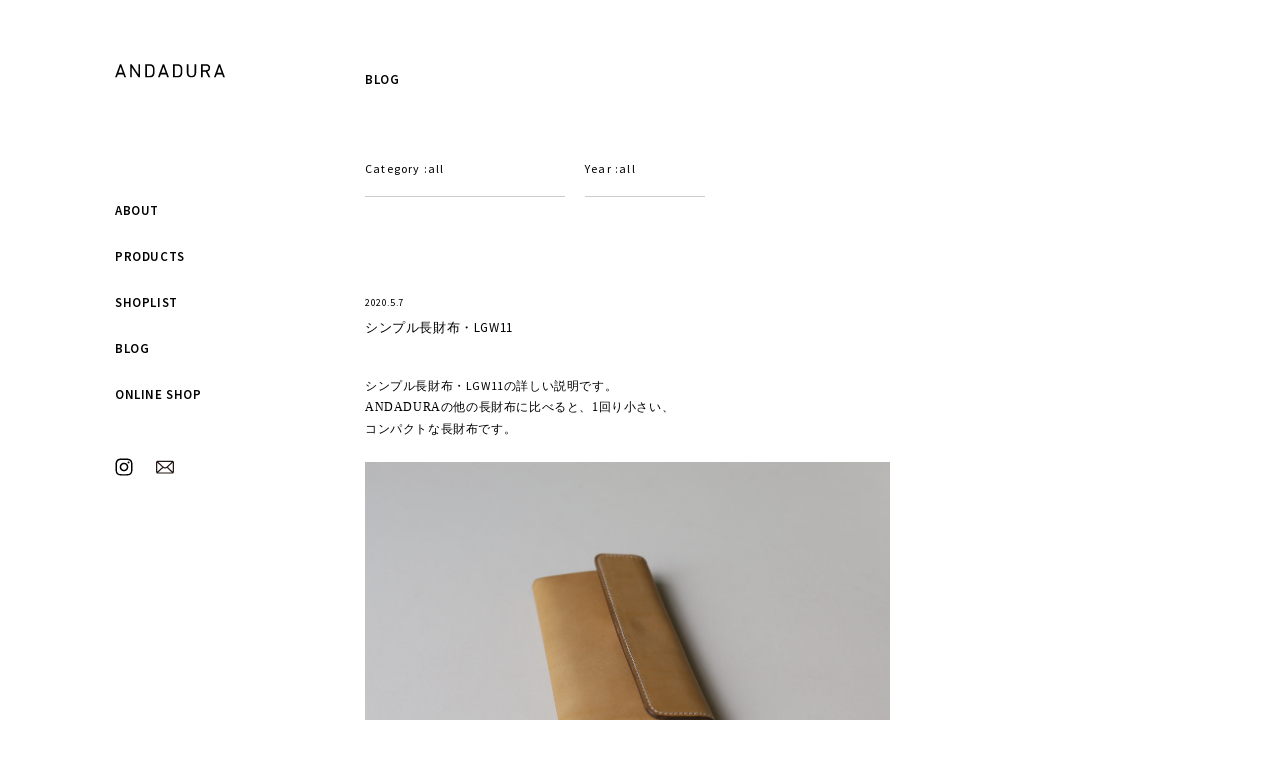

--- FILE ---
content_type: text/html; charset=UTF-8
request_url: https://www.andadura.net/blog/4008/
body_size: 11063
content:
<!doctype html>
<html dir="ltr" lang="ja" prefix="og: https://ogp.me/ns#" >
<head>
<meta charset="UTF-8">
<meta name="viewport" content="width=device-width,initial-scale=1.0,minimum-scale=1.0">

		<!-- All in One SEO 4.9.2 - aioseo.com -->
		<title>シンプル長財布・LGW11 - ANDADURA</title>
	<meta name="description" content="シンプル長財布・LGW11の詳しい説明です。 ANDADURAの他の長財布に比べると、1回り小さい、 コンパク" />
	<meta name="robots" content="max-image-preview:large" />
	<link rel="canonical" href="https://www.andadura.net/blog/4008/" />
	<meta name="generator" content="All in One SEO (AIOSEO) 4.9.2" />
		<meta property="og:locale" content="ja_JP" />
		<meta property="og:site_name" content="ANDADURA - 素材をそのまま形に置き換えるような" />
		<meta property="og:type" content="article" />
		<meta property="og:title" content="シンプル長財布・LGW11 - ANDADURA" />
		<meta property="og:description" content="シンプル長財布・LGW11の詳しい説明です。 ANDADURAの他の長財布に比べると、1回り小さい、 コンパク" />
		<meta property="og:url" content="https://www.andadura.net/blog/4008/" />
		<meta property="article:published_time" content="2020-05-07T00:39:19+00:00" />
		<meta property="article:modified_time" content="2023-08-01T05:38:44+00:00" />
		<meta name="twitter:card" content="summary_large_image" />
		<meta name="twitter:title" content="シンプル長財布・LGW11 - ANDADURA" />
		<meta name="twitter:description" content="シンプル長財布・LGW11の詳しい説明です。 ANDADURAの他の長財布に比べると、1回り小さい、 コンパク" />
		<script type="application/ld+json" class="aioseo-schema">
			{"@context":"https:\/\/schema.org","@graph":[{"@type":"BreadcrumbList","@id":"https:\/\/www.andadura.net\/blog\/4008\/#breadcrumblist","itemListElement":[{"@type":"ListItem","@id":"https:\/\/www.andadura.net#listItem","position":1,"name":"Home","item":"https:\/\/www.andadura.net","nextItem":{"@type":"ListItem","@id":"https:\/\/www.andadura.net\/blog\/#listItem","name":"\u30d6\u30ed\u30b0"}},{"@type":"ListItem","@id":"https:\/\/www.andadura.net\/blog\/#listItem","position":2,"name":"\u30d6\u30ed\u30b0","item":"https:\/\/www.andadura.net\/blog\/","nextItem":{"@type":"ListItem","@id":"https:\/\/www.andadura.net\/blog\/blog\/products\/#listItem","name":"products"},"previousItem":{"@type":"ListItem","@id":"https:\/\/www.andadura.net#listItem","name":"Home"}},{"@type":"ListItem","@id":"https:\/\/www.andadura.net\/blog\/blog\/products\/#listItem","position":3,"name":"products","item":"https:\/\/www.andadura.net\/blog\/blog\/products\/","nextItem":{"@type":"ListItem","@id":"https:\/\/www.andadura.net\/blog\/4008\/#listItem","name":"\u30b7\u30f3\u30d7\u30eb\u9577\u8ca1\u5e03\u30fbLGW11"},"previousItem":{"@type":"ListItem","@id":"https:\/\/www.andadura.net\/blog\/#listItem","name":"\u30d6\u30ed\u30b0"}},{"@type":"ListItem","@id":"https:\/\/www.andadura.net\/blog\/4008\/#listItem","position":4,"name":"\u30b7\u30f3\u30d7\u30eb\u9577\u8ca1\u5e03\u30fbLGW11","previousItem":{"@type":"ListItem","@id":"https:\/\/www.andadura.net\/blog\/blog\/products\/#listItem","name":"products"}}]},{"@type":"Organization","@id":"https:\/\/www.andadura.net\/#organization","name":"ANDADURA","description":"\u7d20\u6750\u3092\u305d\u306e\u307e\u307e\u5f62\u306b\u7f6e\u304d\u63db\u3048\u308b\u3088\u3046\u306a","url":"https:\/\/www.andadura.net\/"},{"@type":"WebPage","@id":"https:\/\/www.andadura.net\/blog\/4008\/#webpage","url":"https:\/\/www.andadura.net\/blog\/4008\/","name":"\u30b7\u30f3\u30d7\u30eb\u9577\u8ca1\u5e03\u30fbLGW11 - ANDADURA","description":"\u30b7\u30f3\u30d7\u30eb\u9577\u8ca1\u5e03\u30fbLGW11\u306e\u8a73\u3057\u3044\u8aac\u660e\u3067\u3059\u3002 ANDADURA\u306e\u4ed6\u306e\u9577\u8ca1\u5e03\u306b\u6bd4\u3079\u308b\u3068\u30011\u56de\u308a\u5c0f\u3055\u3044\u3001 \u30b3\u30f3\u30d1\u30af","inLanguage":"ja","isPartOf":{"@id":"https:\/\/www.andadura.net\/#website"},"breadcrumb":{"@id":"https:\/\/www.andadura.net\/blog\/4008\/#breadcrumblist"},"datePublished":"2020-05-07T09:39:19+09:00","dateModified":"2023-08-01T14:38:44+09:00"},{"@type":"WebSite","@id":"https:\/\/www.andadura.net\/#website","url":"https:\/\/www.andadura.net\/","name":"ANDADURA","description":"\u7d20\u6750\u3092\u305d\u306e\u307e\u307e\u5f62\u306b\u7f6e\u304d\u63db\u3048\u308b\u3088\u3046\u306a","inLanguage":"ja","publisher":{"@id":"https:\/\/www.andadura.net\/#organization"}}]}
		</script>
		<!-- All in One SEO -->

		<style>img:is([sizes="auto" i], [sizes^="auto," i]) { contain-intrinsic-size: 3000px 1500px }</style>
				<style>
			.lazyload,
			.lazyloading {
				max-width: 100%;
			}
		</style>
				<!-- This site uses the Google Analytics by MonsterInsights plugin v9.11.0 - Using Analytics tracking - https://www.monsterinsights.com/ -->
							<script src="//www.googletagmanager.com/gtag/js?id=G-GV8F4X2E3G"  data-cfasync="false" data-wpfc-render="false" type="text/javascript" async></script>
			<script data-cfasync="false" data-wpfc-render="false" type="text/javascript">
				var mi_version = '9.11.0';
				var mi_track_user = true;
				var mi_no_track_reason = '';
								var MonsterInsightsDefaultLocations = {"page_location":"https:\/\/www.andadura.net\/blog\/4008\/"};
								if ( typeof MonsterInsightsPrivacyGuardFilter === 'function' ) {
					var MonsterInsightsLocations = (typeof MonsterInsightsExcludeQuery === 'object') ? MonsterInsightsPrivacyGuardFilter( MonsterInsightsExcludeQuery ) : MonsterInsightsPrivacyGuardFilter( MonsterInsightsDefaultLocations );
				} else {
					var MonsterInsightsLocations = (typeof MonsterInsightsExcludeQuery === 'object') ? MonsterInsightsExcludeQuery : MonsterInsightsDefaultLocations;
				}

								var disableStrs = [
										'ga-disable-G-GV8F4X2E3G',
									];

				/* Function to detect opted out users */
				function __gtagTrackerIsOptedOut() {
					for (var index = 0; index < disableStrs.length; index++) {
						if (document.cookie.indexOf(disableStrs[index] + '=true') > -1) {
							return true;
						}
					}

					return false;
				}

				/* Disable tracking if the opt-out cookie exists. */
				if (__gtagTrackerIsOptedOut()) {
					for (var index = 0; index < disableStrs.length; index++) {
						window[disableStrs[index]] = true;
					}
				}

				/* Opt-out function */
				function __gtagTrackerOptout() {
					for (var index = 0; index < disableStrs.length; index++) {
						document.cookie = disableStrs[index] + '=true; expires=Thu, 31 Dec 2099 23:59:59 UTC; path=/';
						window[disableStrs[index]] = true;
					}
				}

				if ('undefined' === typeof gaOptout) {
					function gaOptout() {
						__gtagTrackerOptout();
					}
				}
								window.dataLayer = window.dataLayer || [];

				window.MonsterInsightsDualTracker = {
					helpers: {},
					trackers: {},
				};
				if (mi_track_user) {
					function __gtagDataLayer() {
						dataLayer.push(arguments);
					}

					function __gtagTracker(type, name, parameters) {
						if (!parameters) {
							parameters = {};
						}

						if (parameters.send_to) {
							__gtagDataLayer.apply(null, arguments);
							return;
						}

						if (type === 'event') {
														parameters.send_to = monsterinsights_frontend.v4_id;
							var hookName = name;
							if (typeof parameters['event_category'] !== 'undefined') {
								hookName = parameters['event_category'] + ':' + name;
							}

							if (typeof MonsterInsightsDualTracker.trackers[hookName] !== 'undefined') {
								MonsterInsightsDualTracker.trackers[hookName](parameters);
							} else {
								__gtagDataLayer('event', name, parameters);
							}
							
						} else {
							__gtagDataLayer.apply(null, arguments);
						}
					}

					__gtagTracker('js', new Date());
					__gtagTracker('set', {
						'developer_id.dZGIzZG': true,
											});
					if ( MonsterInsightsLocations.page_location ) {
						__gtagTracker('set', MonsterInsightsLocations);
					}
										__gtagTracker('config', 'G-GV8F4X2E3G', {"forceSSL":"true","link_attribution":"true"} );
										window.gtag = __gtagTracker;										(function () {
						/* https://developers.google.com/analytics/devguides/collection/analyticsjs/ */
						/* ga and __gaTracker compatibility shim. */
						var noopfn = function () {
							return null;
						};
						var newtracker = function () {
							return new Tracker();
						};
						var Tracker = function () {
							return null;
						};
						var p = Tracker.prototype;
						p.get = noopfn;
						p.set = noopfn;
						p.send = function () {
							var args = Array.prototype.slice.call(arguments);
							args.unshift('send');
							__gaTracker.apply(null, args);
						};
						var __gaTracker = function () {
							var len = arguments.length;
							if (len === 0) {
								return;
							}
							var f = arguments[len - 1];
							if (typeof f !== 'object' || f === null || typeof f.hitCallback !== 'function') {
								if ('send' === arguments[0]) {
									var hitConverted, hitObject = false, action;
									if ('event' === arguments[1]) {
										if ('undefined' !== typeof arguments[3]) {
											hitObject = {
												'eventAction': arguments[3],
												'eventCategory': arguments[2],
												'eventLabel': arguments[4],
												'value': arguments[5] ? arguments[5] : 1,
											}
										}
									}
									if ('pageview' === arguments[1]) {
										if ('undefined' !== typeof arguments[2]) {
											hitObject = {
												'eventAction': 'page_view',
												'page_path': arguments[2],
											}
										}
									}
									if (typeof arguments[2] === 'object') {
										hitObject = arguments[2];
									}
									if (typeof arguments[5] === 'object') {
										Object.assign(hitObject, arguments[5]);
									}
									if ('undefined' !== typeof arguments[1].hitType) {
										hitObject = arguments[1];
										if ('pageview' === hitObject.hitType) {
											hitObject.eventAction = 'page_view';
										}
									}
									if (hitObject) {
										action = 'timing' === arguments[1].hitType ? 'timing_complete' : hitObject.eventAction;
										hitConverted = mapArgs(hitObject);
										__gtagTracker('event', action, hitConverted);
									}
								}
								return;
							}

							function mapArgs(args) {
								var arg, hit = {};
								var gaMap = {
									'eventCategory': 'event_category',
									'eventAction': 'event_action',
									'eventLabel': 'event_label',
									'eventValue': 'event_value',
									'nonInteraction': 'non_interaction',
									'timingCategory': 'event_category',
									'timingVar': 'name',
									'timingValue': 'value',
									'timingLabel': 'event_label',
									'page': 'page_path',
									'location': 'page_location',
									'title': 'page_title',
									'referrer' : 'page_referrer',
								};
								for (arg in args) {
																		if (!(!args.hasOwnProperty(arg) || !gaMap.hasOwnProperty(arg))) {
										hit[gaMap[arg]] = args[arg];
									} else {
										hit[arg] = args[arg];
									}
								}
								return hit;
							}

							try {
								f.hitCallback();
							} catch (ex) {
							}
						};
						__gaTracker.create = newtracker;
						__gaTracker.getByName = newtracker;
						__gaTracker.getAll = function () {
							return [];
						};
						__gaTracker.remove = noopfn;
						__gaTracker.loaded = true;
						window['__gaTracker'] = __gaTracker;
					})();
									} else {
										console.log("");
					(function () {
						function __gtagTracker() {
							return null;
						}

						window['__gtagTracker'] = __gtagTracker;
						window['gtag'] = __gtagTracker;
					})();
									}
			</script>
							<!-- / Google Analytics by MonsterInsights -->
				<script>
			document.documentElement.className = document.documentElement.className.replace('no-js', 'js');
		</script>
				<style>
			.no-js img.lazyload {
				display: none;
			}

			figure.wp-block-image img.lazyloading {
				min-width: 150px;
			}

			.lazyload,
			.lazyloading {
				--smush-placeholder-width: 100px;
				--smush-placeholder-aspect-ratio: 1/1;
				width: var(--smush-image-width, var(--smush-placeholder-width)) !important;
				aspect-ratio: var(--smush-image-aspect-ratio, var(--smush-placeholder-aspect-ratio)) !important;
			}

						.lazyload, .lazyloading {
				opacity: 0;
			}

			.lazyloaded {
				opacity: 1;
				transition: opacity 400ms;
				transition-delay: 0ms;
			}

					</style>
		<meta name="generator" content="WordPress Download Manager 3.3.40" />
                <style>
        /* WPDM Link Template Styles */        </style>
                <style>

            :root {
                --color-primary: #4a8eff;
                --color-primary-rgb: 74, 142, 255;
                --color-primary-hover: #5998ff;
                --color-primary-active: #3281ff;
                --clr-sec: #6c757d;
                --clr-sec-rgb: 108, 117, 125;
                --clr-sec-hover: #6c757d;
                --clr-sec-active: #6c757d;
                --color-secondary: #6c757d;
                --color-secondary-rgb: 108, 117, 125;
                --color-secondary-hover: #6c757d;
                --color-secondary-active: #6c757d;
                --color-success: #018e11;
                --color-success-rgb: 1, 142, 17;
                --color-success-hover: #0aad01;
                --color-success-active: #0c8c01;
                --color-info: #2CA8FF;
                --color-info-rgb: 44, 168, 255;
                --color-info-hover: #2CA8FF;
                --color-info-active: #2CA8FF;
                --color-warning: #FFB236;
                --color-warning-rgb: 255, 178, 54;
                --color-warning-hover: #FFB236;
                --color-warning-active: #FFB236;
                --color-danger: #ff5062;
                --color-danger-rgb: 255, 80, 98;
                --color-danger-hover: #ff5062;
                --color-danger-active: #ff5062;
                --color-green: #30b570;
                --color-blue: #0073ff;
                --color-purple: #8557D3;
                --color-red: #ff5062;
                --color-muted: rgba(69, 89, 122, 0.6);
                --wpdm-font: "Sen", -apple-system, BlinkMacSystemFont, "Segoe UI", Roboto, Helvetica, Arial, sans-serif, "Apple Color Emoji", "Segoe UI Emoji", "Segoe UI Symbol";
            }

            .wpdm-download-link.btn.btn-primary {
                border-radius: 4px;
            }


        </style>
        <link rel="stylesheet" href="https://www.andadura.net/wp-content/themes/andadura/style.css" type="text/css" />
<link rel="stylesheet" href="https://www.andadura.net/wp-content/themes/andadura/default.css" type="text/css" />
<link rel="stylesheet" href="https://www.andadura.net/wp-content/themes/andadura/common/css/animsition.min.css" rel="stylesheet" type="text/css">
<link rel="stylesheet" href="https://www.andadura.net/wp-content/themes/andadura/common/css/audioplayer.css" rel="stylesheet" type="text/css">
<link href="https://fonts.googleapis.com/css2?family=Source+Sans+Pro:ital,wght@0,400;0,600;1,200;1,300;1,400;1,600&display=swap" rel="stylesheet">
<script type="text/javascript" src="https://www.andadura.net/wp-content/themes/andadura/common/js/jquery-3.4.1.min.js" ></script>
<script data-ad-client="ca-pub-1682397494260360" async src="https://pagead2.googlesyndication.com/pagead/js/adsbygoogle.js"></script>
<script type="text/javascript" src="https://www.andadura.net/wp-content/themes/andadura/common/js/animsition.js" ></script>
<script type="text/javascript" src="https://www.andadura.net/wp-content/themes/andadura/common/js/audioplayer.min.js" ></script>
<script type="text/javascript" src="https://www.andadura.net/wp-content/themes/andadura/common/js/function.js" ></script>
  <!-- Google tag (gtag.js) -->
  <script async src="https://www.googletagmanager.com/gtag/js?id=G-C2XME8Z2ZZ"></script>
  <script>
    window.dataLayer = window.dataLayer || [];

    function gtag() {
      dataLayer.push(arguments);
    }
    gtag('js', new Date());

    gtag('config', 'G-C2XME8Z2ZZ');
  </script>
  <!-- Google tag (gtag.js) End-->
</head>
<body>
  <section id="underPage__top">
    <div id="headerLogo__wrap">
      <h1 id="headerLogo"><a href="https://www.andadura.net"><img data-src="https://www.andadura.net/img/header/h1_title_andadura.svg" alt="ANDADURA" src="[data-uri]" class="lazyload"></a></h1>
    </div>
  </section>
  <header id="global-nav__blog" data-aos="fade-up">
    <div class="global-nav__inr">
      <nav>
        <ul class="global-nav--ul">
          <li><a href="https://www.andadura.net/about">ABOUT</a></li>
					<li><a href="https://www.andadura.net/products">PRODUCTS</a></li>
          <li><a href="https://www.andadura.net#footer__shopList">SHOPLIST</a></li>
          <li><a href="https://www.andadura.net/blog">BLOG</a></li>
          <li><a href="https://andadura-bag.myshopify.com">ONLINE SHOP</a></li>
        </ul>
        <ul class="sns_mail_icons--ul">
          <li><a href="https://www.instagram.com/andadura_yamamoto/?hl=ja/">INSTAGRAM</a></li>
          <li><a href="https://www.andadura.net/contact">MAIL</a></li>
        </ul>
      </nav>
    </div>
  </header>
  <header id="global-nav-sp" class="cb-header">
    <div class="global-nav__inr">
      <div id="nav-drawer">
        <input id="nav-input" type="checkbox" class="nav-unshown">
        <label id="nav-open" for="nav-input"><span>MENU</span></label>
        <label class="nav-unshown" id="nav-close" for="nav-input"></label>
        <div id="nav-content">
          <nav>
            <ul class="global-nav--ul">
          <li><a href="https://www.andadura.net/about">ABOUT</a></li>
					<li><a href="https://www.andadura.net/products">PRODUCTS</a></li>
          <li><a href="https://www.andadura.net#footer__shopList">SHOPLIST</a></li>
          <li><a href="https://www.andadura.net/blog">BLOG</a></li>
          <li><a href="https://andadura-bag.myshopify.com">ONLINE SHOP</a></li>
            </ul>
            <ul class="sns_mail_icons--ul">
          <li><a href="https://www.instagram.com/andadura_yamamoto/?hl=ja/">INSTAGRAM</a></li>
          <li><a href="https://www.andadura.net/contact">MAIL</a></li>
            </ul>
          </nav>
        </div>
      </div>
    </div>
  </header>
<main id="main">
<section  id="index__products" class="underPage_section" >
  <div id="index__products--inr">
    <h3 class="h3--blog" data-aos="fade-up"><a href="https://www.andadura.net/blog/">BLOG</a></h3>
    <div id="content"> 
      
      <!-- Content --> 
      <!-- blog header -->
      <section id="blogHead_section" data-aos="fade-up">
        <div class="blogHead">
          <ul id="search">
            <li class="search--a"><span>Category :</span>all
              <ul>
                <li class="search__li--active"><a href="../andablog/">all</a></li>
                	<li class="cat-item cat-item-2"><a href="https://www.andadura.net/blog/blog/information/">information</a>
</li>
	<li class="cat-item cat-item-5"><a href="https://www.andadura.net/blog/blog/products/">products</a>
</li>
	<li class="cat-item cat-item-6"><a href="https://www.andadura.net/blog/blog/material/">material</a>
</li>
	<li class="cat-item cat-item-39"><a href="https://www.andadura.net/blog/blog/repair/">repair</a>
</li>
	<li class="cat-item cat-item-7"><a href="https://www.andadura.net/blog/blog/shop/">shop</a>
</li>
	<li class="cat-item cat-item-3"><a href="https://www.andadura.net/blog/blog/note/">note</a>
</li>
	<li class="cat-item cat-item-4"><a href="https://www.andadura.net/blog/blog/ayanote/">ayanote</a>
</li>
	<li class="cat-item cat-item-32"><a href="https://www.andadura.net/blog/blog/karuku/">karuku</a>
</li>
	<li class="cat-item cat-item-40"><a href="https://www.andadura.net/blog/blog/%e3%81%9d%e3%81%93/">そこ</a>
</li>
	<li class="cat-item cat-item-20"><a href="https://www.andadura.net/blog/blog/music/">music</a>
</li>
	<li class="cat-item cat-item-22"><a href="https://www.andadura.net/blog/blog/podcast/">podcast</a>
</li>
              </ul>
            </li>
            <li class="search--b"><span>Year :</span>all
              <ul>
                <li class="search__li--active"><a href="../andablog/">all</a>
                  	<li><a href='https://www.andadura.net/blog/2025/'>2025</a></li>
	<li><a href='https://www.andadura.net/blog/2024/'>2024</a></li>
	<li><a href='https://www.andadura.net/blog/2023/'>2023</a></li>
	<li><a href='https://www.andadura.net/blog/2022/'>2022</a></li>
	<li><a href='https://www.andadura.net/blog/2021/'>2021</a></li>
	<li><a href='https://www.andadura.net/blog/2020/'>2020</a></li>
	<li><a href='https://www.andadura.net/blog/2019/'>2019</a></li>
	<li><a href='https://www.andadura.net/blog/2018/'>2018</a></li>
	<li><a href='https://www.andadura.net/blog/2017/'>2017</a></li>
	<li><a href='https://www.andadura.net/blog/2016/'>2016</a></li>
	<li><a href='https://www.andadura.net/blog/2015/'>2015</a></li>
	<li><a href='https://www.andadura.net/blog/2014/'>2014</a></li>
	<li><a href='https://www.andadura.net/blog/2013/'>2013</a></li>
	<li><a href='https://www.andadura.net/blog/2012/'>2012</a></li>
	<li><a href='https://www.andadura.net/blog/2011/'>2011</a></li>
	<li><a href='https://www.andadura.net/blog/2010/'>2010</a></li>
              </ul>
            </li>
          </ul>
        </div>
      </section>
            <div class="blog" data-aos="fade-up">
        <h2 class="date">2020.5.7</h2>
        <div class="blogbody">
          <h3 class="title"><a href="https://www.andadura.net/blog/4008/" class="title">シンプル長財布・LGW11</a></h3>
          <div class="text">
            <p><span class="">シンプル長財布・LGW11の詳しい説明です。</span></p>
<div class=""><span class="" style="font-family: YuGo-Medium;">ANDADURAの他の長財布に比べると、1回り小さい、</span></div>
<div class=""><span class="" style="font-family: YuGo-Medium;">コンパクトな長財布です。</span></div>
<div class=""><span class="" style="font-family: YuGo-Medium;"> </span></div>
<div class="">
<div class=""><a href="https://www.andadura.net/product/lgw11/attachment/4-min-14/" rel="attachment wp-att-6217"><img fetchpriority="high" decoding="async" width="2130" height="1600" class="alignnone size-full wp-image-6217" src="https://www.andadura.net/wp-content/uploads/2020/04/4-min-4.jpg" alt="" /></a></div>
<div class="">フタのシャープさと本体のふっくらと柔らかい印象です。</div>
<div class=""> </div>
<div class=""><a href="https://www.andadura.net/product/lgw11/attachment/10-min-12/" rel="attachment wp-att-6222"><img decoding="async" width="2130" height="1600" class="alignnone size-full wp-image-6222 lazyload" data-src="https://www.andadura.net/wp-content/uploads/2020/04/10-min-2.jpg" alt="" src="[data-uri]" style="--smush-placeholder-width: 2130px; --smush-placeholder-aspect-ratio: 2130/1600;" /></a></div>
<div class="">
<div class="">手で持ったサイズ感。（女性の手です。）</div>
<div class="">実寸は<span class="">w170×h91×d26(mm)です。</span></div>
<div> </div>
</div>
<div><a href="https://www.andadura.net/product/lgw11/attachment/14-min-8/" rel="attachment wp-att-6226"><img decoding="async" width="2130" height="1600" class="alignnone size-full wp-image-6226 lazyload" data-src="https://www.andadura.net/wp-content/uploads/2020/04/14-min-1.jpg" alt="" src="[data-uri]" style="--smush-placeholder-width: 2130px; --smush-placeholder-aspect-ratio: 2130/1600;" /></a></div>
</div>
<div class="">ホックを開けたところ。</div>
<div> </div>
<div class="">
<div class=""><a href="https://www.andadura.net/product/lgw11/attachment/15-min-14/" rel="attachment wp-att-6227"><img decoding="async" width="2130" height="1600" class="alignnone size-full wp-image-6227 lazyload" data-src="https://www.andadura.net/wp-content/uploads/2020/04/15-min-2.jpg" alt="" src="[data-uri]" style="--smush-placeholder-width: 2130px; --smush-placeholder-aspect-ratio: 2130/1600;" /></a></div>
<div class="">中に収まったところ。手前に小銭、真ん中にお札、その奥にカード2部屋、その奥にスペースあります。1万円札がぴったり収まる横幅です。</div>
<div>お札は膨らみのあるマチの構造で出し入れしやすく、小銭部分も本体の高さより少し上にある為、小銭も見やすく、<span style="font-family: 'Source Sans Pro', sans-serif, 游ゴシック, 'Yu Gothic', 'ヒラギノ角ゴ Pro W3', 'Hiragino Kaku Gothic Pro', メイリオ, Meiryo, Osaka, 'ＭＳ Ｐゴシック', 'MS PGothic', sans-serif;">カードは2部屋ですが、下に落とせば、3部屋として使えます。</span></div>
</div>
<div class="">カードのポケット数は絞ってますが、お財布のセンターでカードの出し入れが出来ますので、スムーズに行えます。</div>
<div class=""> </div>
<div class="">容量を絞ることで、小銭、カード、お札、それぞれの使い勝手が高まるよう、形を導きました。</div>
<div class=""> </div>
<div class=""> </div>
<div class="">ー制作話ー</div>
<div class="">昔に作っていた帆布の長財布が手前に小銭、真ん中にお札、奥にカードというものでした。</div>
<div class="">その使い勝手がとても好きで、同じ仕様のものを革で制作しました。</div>
<div class="">素材が違いますので、形は全く違いますが、大好きな使用感はよりブラッシュアップしたかたちで引き継げたと感じています。</div>
<div> </div>
<div> </div>          </div>
          <div class="posted">2020.5.7 |
            products           </div>
        </div>
      </div>
                  <div class="navi" data-aos="fade-up">
        <a class="next--article" href="https://www.andadura.net/blog/4017/" rel="next">大容量長財布（かぶせタイプ）・LGW06</a>        <a class="prev--article" href="https://www.andadura.net/blog/3996/" rel="prev">ファスナー長財布・LGW05</a>;      </div>
      <div id="balloonBox"></div>
      <script type="text/javascript" charset="utf-8" src="http://blog.sakura.ne.jp/js/bl-bookmarks.js?20150403"></script> 
      <script type="text/javascript" charset="utf-8">
var bookmark_services = "".split('-').join('').split(",");
var seesaaBookmarks = new blBookmarks({bookmark_services:bookmark_services, blog_url:"http://blog.sakura.ne.jp"});
seesaaBookmarks.exe();
</script> 
      <!-- /Content --> 
      
    </div>
  </div>
</section>
</main>
<div id="copy--wrap">
  <div id="copy">
    <div> <span></span> <a class="pageTop">page top</a> </div>
  </div>
</div>
            <script>
                const abmsg = "We noticed an ad blocker. Consider whitelisting us to support the site ❤️";
                const abmsgd = "download";
                const iswpdmpropage = 0;
                jQuery(function($){

                    
                });
            </script>
            <div id="fb-root"></div>
            <link rel='stylesheet' id='wp-block-library-css' href='https://www.andadura.net/wp-includes/css/dist/block-library/style.min.css' type='text/css' media='all' />
<link rel='stylesheet' id='aioseo/css/src/vue/standalone/blocks/table-of-contents/global.scss-css' href='https://www.andadura.net/wp-content/plugins/all-in-one-seo-pack/dist/Lite/assets/css/table-of-contents/global.e90f6d47.css' type='text/css' media='all' />
<style id='classic-theme-styles-inline-css' type='text/css'>
/*! This file is auto-generated */
.wp-block-button__link{color:#fff;background-color:#32373c;border-radius:9999px;box-shadow:none;text-decoration:none;padding:calc(.667em + 2px) calc(1.333em + 2px);font-size:1.125em}.wp-block-file__button{background:#32373c;color:#fff;text-decoration:none}
</style>
<style id='global-styles-inline-css' type='text/css'>
body{--wp--preset--color--black: #000000;--wp--preset--color--cyan-bluish-gray: #abb8c3;--wp--preset--color--white: #ffffff;--wp--preset--color--pale-pink: #f78da7;--wp--preset--color--vivid-red: #cf2e2e;--wp--preset--color--luminous-vivid-orange: #ff6900;--wp--preset--color--luminous-vivid-amber: #fcb900;--wp--preset--color--light-green-cyan: #7bdcb5;--wp--preset--color--vivid-green-cyan: #00d084;--wp--preset--color--pale-cyan-blue: #8ed1fc;--wp--preset--color--vivid-cyan-blue: #0693e3;--wp--preset--color--vivid-purple: #9b51e0;--wp--preset--gradient--vivid-cyan-blue-to-vivid-purple: linear-gradient(135deg,rgba(6,147,227,1) 0%,rgb(155,81,224) 100%);--wp--preset--gradient--light-green-cyan-to-vivid-green-cyan: linear-gradient(135deg,rgb(122,220,180) 0%,rgb(0,208,130) 100%);--wp--preset--gradient--luminous-vivid-amber-to-luminous-vivid-orange: linear-gradient(135deg,rgba(252,185,0,1) 0%,rgba(255,105,0,1) 100%);--wp--preset--gradient--luminous-vivid-orange-to-vivid-red: linear-gradient(135deg,rgba(255,105,0,1) 0%,rgb(207,46,46) 100%);--wp--preset--gradient--very-light-gray-to-cyan-bluish-gray: linear-gradient(135deg,rgb(238,238,238) 0%,rgb(169,184,195) 100%);--wp--preset--gradient--cool-to-warm-spectrum: linear-gradient(135deg,rgb(74,234,220) 0%,rgb(151,120,209) 20%,rgb(207,42,186) 40%,rgb(238,44,130) 60%,rgb(251,105,98) 80%,rgb(254,248,76) 100%);--wp--preset--gradient--blush-light-purple: linear-gradient(135deg,rgb(255,206,236) 0%,rgb(152,150,240) 100%);--wp--preset--gradient--blush-bordeaux: linear-gradient(135deg,rgb(254,205,165) 0%,rgb(254,45,45) 50%,rgb(107,0,62) 100%);--wp--preset--gradient--luminous-dusk: linear-gradient(135deg,rgb(255,203,112) 0%,rgb(199,81,192) 50%,rgb(65,88,208) 100%);--wp--preset--gradient--pale-ocean: linear-gradient(135deg,rgb(255,245,203) 0%,rgb(182,227,212) 50%,rgb(51,167,181) 100%);--wp--preset--gradient--electric-grass: linear-gradient(135deg,rgb(202,248,128) 0%,rgb(113,206,126) 100%);--wp--preset--gradient--midnight: linear-gradient(135deg,rgb(2,3,129) 0%,rgb(40,116,252) 100%);--wp--preset--font-size--small: 13px;--wp--preset--font-size--medium: 20px;--wp--preset--font-size--large: 36px;--wp--preset--font-size--x-large: 42px;--wp--preset--spacing--20: 0.44rem;--wp--preset--spacing--30: 0.67rem;--wp--preset--spacing--40: 1rem;--wp--preset--spacing--50: 1.5rem;--wp--preset--spacing--60: 2.25rem;--wp--preset--spacing--70: 3.38rem;--wp--preset--spacing--80: 5.06rem;--wp--preset--shadow--natural: 6px 6px 9px rgba(0, 0, 0, 0.2);--wp--preset--shadow--deep: 12px 12px 50px rgba(0, 0, 0, 0.4);--wp--preset--shadow--sharp: 6px 6px 0px rgba(0, 0, 0, 0.2);--wp--preset--shadow--outlined: 6px 6px 0px -3px rgba(255, 255, 255, 1), 6px 6px rgba(0, 0, 0, 1);--wp--preset--shadow--crisp: 6px 6px 0px rgba(0, 0, 0, 1);}:where(.is-layout-flex){gap: 0.5em;}:where(.is-layout-grid){gap: 0.5em;}body .is-layout-flow > .alignleft{float: left;margin-inline-start: 0;margin-inline-end: 2em;}body .is-layout-flow > .alignright{float: right;margin-inline-start: 2em;margin-inline-end: 0;}body .is-layout-flow > .aligncenter{margin-left: auto !important;margin-right: auto !important;}body .is-layout-constrained > .alignleft{float: left;margin-inline-start: 0;margin-inline-end: 2em;}body .is-layout-constrained > .alignright{float: right;margin-inline-start: 2em;margin-inline-end: 0;}body .is-layout-constrained > .aligncenter{margin-left: auto !important;margin-right: auto !important;}body .is-layout-constrained > :where(:not(.alignleft):not(.alignright):not(.alignfull)){max-width: var(--wp--style--global--content-size);margin-left: auto !important;margin-right: auto !important;}body .is-layout-constrained > .alignwide{max-width: var(--wp--style--global--wide-size);}body .is-layout-flex{display: flex;}body .is-layout-flex{flex-wrap: wrap;align-items: center;}body .is-layout-flex > *{margin: 0;}body .is-layout-grid{display: grid;}body .is-layout-grid > *{margin: 0;}:where(.wp-block-columns.is-layout-flex){gap: 2em;}:where(.wp-block-columns.is-layout-grid){gap: 2em;}:where(.wp-block-post-template.is-layout-flex){gap: 1.25em;}:where(.wp-block-post-template.is-layout-grid){gap: 1.25em;}.has-black-color{color: var(--wp--preset--color--black) !important;}.has-cyan-bluish-gray-color{color: var(--wp--preset--color--cyan-bluish-gray) !important;}.has-white-color{color: var(--wp--preset--color--white) !important;}.has-pale-pink-color{color: var(--wp--preset--color--pale-pink) !important;}.has-vivid-red-color{color: var(--wp--preset--color--vivid-red) !important;}.has-luminous-vivid-orange-color{color: var(--wp--preset--color--luminous-vivid-orange) !important;}.has-luminous-vivid-amber-color{color: var(--wp--preset--color--luminous-vivid-amber) !important;}.has-light-green-cyan-color{color: var(--wp--preset--color--light-green-cyan) !important;}.has-vivid-green-cyan-color{color: var(--wp--preset--color--vivid-green-cyan) !important;}.has-pale-cyan-blue-color{color: var(--wp--preset--color--pale-cyan-blue) !important;}.has-vivid-cyan-blue-color{color: var(--wp--preset--color--vivid-cyan-blue) !important;}.has-vivid-purple-color{color: var(--wp--preset--color--vivid-purple) !important;}.has-black-background-color{background-color: var(--wp--preset--color--black) !important;}.has-cyan-bluish-gray-background-color{background-color: var(--wp--preset--color--cyan-bluish-gray) !important;}.has-white-background-color{background-color: var(--wp--preset--color--white) !important;}.has-pale-pink-background-color{background-color: var(--wp--preset--color--pale-pink) !important;}.has-vivid-red-background-color{background-color: var(--wp--preset--color--vivid-red) !important;}.has-luminous-vivid-orange-background-color{background-color: var(--wp--preset--color--luminous-vivid-orange) !important;}.has-luminous-vivid-amber-background-color{background-color: var(--wp--preset--color--luminous-vivid-amber) !important;}.has-light-green-cyan-background-color{background-color: var(--wp--preset--color--light-green-cyan) !important;}.has-vivid-green-cyan-background-color{background-color: var(--wp--preset--color--vivid-green-cyan) !important;}.has-pale-cyan-blue-background-color{background-color: var(--wp--preset--color--pale-cyan-blue) !important;}.has-vivid-cyan-blue-background-color{background-color: var(--wp--preset--color--vivid-cyan-blue) !important;}.has-vivid-purple-background-color{background-color: var(--wp--preset--color--vivid-purple) !important;}.has-black-border-color{border-color: var(--wp--preset--color--black) !important;}.has-cyan-bluish-gray-border-color{border-color: var(--wp--preset--color--cyan-bluish-gray) !important;}.has-white-border-color{border-color: var(--wp--preset--color--white) !important;}.has-pale-pink-border-color{border-color: var(--wp--preset--color--pale-pink) !important;}.has-vivid-red-border-color{border-color: var(--wp--preset--color--vivid-red) !important;}.has-luminous-vivid-orange-border-color{border-color: var(--wp--preset--color--luminous-vivid-orange) !important;}.has-luminous-vivid-amber-border-color{border-color: var(--wp--preset--color--luminous-vivid-amber) !important;}.has-light-green-cyan-border-color{border-color: var(--wp--preset--color--light-green-cyan) !important;}.has-vivid-green-cyan-border-color{border-color: var(--wp--preset--color--vivid-green-cyan) !important;}.has-pale-cyan-blue-border-color{border-color: var(--wp--preset--color--pale-cyan-blue) !important;}.has-vivid-cyan-blue-border-color{border-color: var(--wp--preset--color--vivid-cyan-blue) !important;}.has-vivid-purple-border-color{border-color: var(--wp--preset--color--vivid-purple) !important;}.has-vivid-cyan-blue-to-vivid-purple-gradient-background{background: var(--wp--preset--gradient--vivid-cyan-blue-to-vivid-purple) !important;}.has-light-green-cyan-to-vivid-green-cyan-gradient-background{background: var(--wp--preset--gradient--light-green-cyan-to-vivid-green-cyan) !important;}.has-luminous-vivid-amber-to-luminous-vivid-orange-gradient-background{background: var(--wp--preset--gradient--luminous-vivid-amber-to-luminous-vivid-orange) !important;}.has-luminous-vivid-orange-to-vivid-red-gradient-background{background: var(--wp--preset--gradient--luminous-vivid-orange-to-vivid-red) !important;}.has-very-light-gray-to-cyan-bluish-gray-gradient-background{background: var(--wp--preset--gradient--very-light-gray-to-cyan-bluish-gray) !important;}.has-cool-to-warm-spectrum-gradient-background{background: var(--wp--preset--gradient--cool-to-warm-spectrum) !important;}.has-blush-light-purple-gradient-background{background: var(--wp--preset--gradient--blush-light-purple) !important;}.has-blush-bordeaux-gradient-background{background: var(--wp--preset--gradient--blush-bordeaux) !important;}.has-luminous-dusk-gradient-background{background: var(--wp--preset--gradient--luminous-dusk) !important;}.has-pale-ocean-gradient-background{background: var(--wp--preset--gradient--pale-ocean) !important;}.has-electric-grass-gradient-background{background: var(--wp--preset--gradient--electric-grass) !important;}.has-midnight-gradient-background{background: var(--wp--preset--gradient--midnight) !important;}.has-small-font-size{font-size: var(--wp--preset--font-size--small) !important;}.has-medium-font-size{font-size: var(--wp--preset--font-size--medium) !important;}.has-large-font-size{font-size: var(--wp--preset--font-size--large) !important;}.has-x-large-font-size{font-size: var(--wp--preset--font-size--x-large) !important;}
.wp-block-navigation a:where(:not(.wp-element-button)){color: inherit;}
:where(.wp-block-post-template.is-layout-flex){gap: 1.25em;}:where(.wp-block-post-template.is-layout-grid){gap: 1.25em;}
:where(.wp-block-columns.is-layout-flex){gap: 2em;}:where(.wp-block-columns.is-layout-grid){gap: 2em;}
.wp-block-pullquote{font-size: 1.5em;line-height: 1.6;}
</style>
<link rel='stylesheet' id='wpdm-fonticon-css' href='https://www.andadura.net/wp-content/plugins/download-manager/assets/wpdm-iconfont/css/wpdm-icons.css' type='text/css' media='all' />
<link rel='stylesheet' id='wpdm-front-css' href='https://www.andadura.net/wp-content/plugins/download-manager/assets/css/front.min.css' type='text/css' media='all' />
<link rel='stylesheet' id='karma-by-kadar-master-css' href='https://www.andadura.net/wp-content/plugins/karma-by-kadar/assets/css/master.css' type='text/css' media='all' />
<link rel='stylesheet' id='karma-by-kadar-google-fonts-css' href='//fonts.googleapis.com/css?family=Material+Icons' type='text/css' media='all' />
<link rel='stylesheet' id='video-js-css' href='https://www.andadura.net/wp-content/plugins/video-embed-thumbnail-generator/video-js/video-js.min.css' type='text/css' media='all' />
<link rel='stylesheet' id='video-js-kg-skin-css' href='https://www.andadura.net/wp-content/plugins/video-embed-thumbnail-generator/video-js/kg-video-js-skin.css' type='text/css' media='all' />
<link rel='stylesheet' id='kgvid_video_styles-css' href='https://www.andadura.net/wp-content/plugins/video-embed-thumbnail-generator/src/public/css/videopack-styles.css' type='text/css' media='all' />
<script type="text/javascript" src="https://www.andadura.net/wp-content/plugins/google-analytics-for-wordpress/assets/js/frontend-gtag.js" id="monsterinsights-frontend-script-js" async="async" data-wp-strategy="async"></script>
<script data-cfasync="false" data-wpfc-render="false" type="text/javascript" id='monsterinsights-frontend-script-js-extra'>/* <![CDATA[ */
var monsterinsights_frontend = {"js_events_tracking":"true","download_extensions":"doc,pdf,ppt,zip,xls,docx,pptx,xlsx","inbound_paths":"[{\"path\":\"\\\/go\\\/\",\"label\":\"affiliate\"},{\"path\":\"\\\/recommend\\\/\",\"label\":\"affiliate\"}]","home_url":"https:\/\/www.andadura.net","hash_tracking":"false","v4_id":"G-GV8F4X2E3G"};/* ]]> */
</script>
<script type="module"  src="https://www.andadura.net/wp-content/plugins/all-in-one-seo-pack/dist/Lite/assets/table-of-contents.95d0dfce.js" id="aioseo/js/src/vue/standalone/blocks/table-of-contents/frontend.js-js"></script>
<script type="text/javascript" src="https://www.andadura.net/wp-includes/js/dist/vendor/wp-polyfill-inert.min.js" id="wp-polyfill-inert-js"></script>
<script type="text/javascript" src="https://www.andadura.net/wp-includes/js/dist/vendor/regenerator-runtime.min.js" id="regenerator-runtime-js"></script>
<script type="text/javascript" src="https://www.andadura.net/wp-includes/js/dist/vendor/wp-polyfill.min.js" id="wp-polyfill-js"></script>
<script type="text/javascript" src="https://www.andadura.net/wp-includes/js/dist/hooks.min.js" id="wp-hooks-js"></script>
<script type="text/javascript" src="https://www.andadura.net/wp-includes/js/dist/i18n.min.js" id="wp-i18n-js"></script>
<script type="text/javascript" id="wp-i18n-js-after">
/* <![CDATA[ */
wp.i18n.setLocaleData( { 'text direction\u0004ltr': [ 'ltr' ] } );
/* ]]> */
</script>
<script type="text/javascript" src="https://www.andadura.net/wp-includes/js/jquery/jquery.min.js" id="jquery-core-js"></script>
<script type="text/javascript" src="https://www.andadura.net/wp-includes/js/jquery/jquery-migrate.min.js" id="jquery-migrate-js"></script>
<script type="text/javascript" src="https://www.andadura.net/wp-includes/js/jquery/jquery.form.min.js" id="jquery-form-js"></script>
<script type="text/javascript" src="https://www.andadura.net/wp-content/plugins/download-manager/assets/js/wpdm.min.js" id="wpdm-frontend-js-js"></script>
<script type="text/javascript" id="wpdm-frontjs-js-extra">
/* <![CDATA[ */
var wpdm_url = {"home":"https:\/\/www.andadura.net\/","site":"https:\/\/www.andadura.net\/","ajax":"https:\/\/www.andadura.net\/wp-admin\/admin-ajax.php"};
var wpdm_js = {"spinner":"<i class=\"wpdm-icon wpdm-sun wpdm-spin\"><\/i>","client_id":"1e8c1a24af479a1cdd258ae0b6f40e77"};
var wpdm_strings = {"pass_var":"\u30d1\u30b9\u30ef\u30fc\u30c9\u78ba\u8a8d\u5b8c\u4e86 !","pass_var_q":"\u30c0\u30a6\u30f3\u30ed\u30fc\u30c9\u3092\u958b\u59cb\u3059\u308b\u306b\u306f\u3001\u6b21\u306e\u30dc\u30bf\u30f3\u3092\u30af\u30ea\u30c3\u30af\u3057\u3066\u304f\u3060\u3055\u3044\u3002","start_dl":"\u30c0\u30a6\u30f3\u30ed\u30fc\u30c9\u958b\u59cb"};
/* ]]> */
</script>
<script type="text/javascript" src="https://www.andadura.net/wp-content/plugins/download-manager/assets/js/front.min.js" id="wpdm-frontjs-js"></script>
<script type="text/javascript" src="https://www.andadura.net/wp-includes/js/jquery/ui/core.min.js" id="jquery-ui-core-js"></script>
<script type="text/javascript" src="https://www.andadura.net/wp-includes/js/jquery/ui/mouse.min.js" id="jquery-ui-mouse-js"></script>
<script type="text/javascript" src="https://www.andadura.net/wp-includes/js/jquery/ui/slider.min.js" id="jquery-ui-slider-js"></script>
<script type="text/javascript" src="https://www.andadura.net/wp-content/plugins/karma-by-kadar/assets/js/jquery.ui.touch-punch.js" id="karma-by-kadar-jquery-ui-touch-js"></script>
<script type="text/javascript" src="https://www.andadura.net/wp-content/plugins/karma-by-kadar/assets/js/jquery.jplayer.js" id="karma-by-kadar-jquery-jplayer-js"></script>
<script type="text/javascript" src="https://www.andadura.net/wp-content/plugins/karma-by-kadar/assets/js/main.js" id="karma-by-kadar-main-js"></script>
<script type="text/javascript" id="smush-lazy-load-js-before">
/* <![CDATA[ */
var smushLazyLoadOptions = {"autoResizingEnabled":false,"autoResizeOptions":{"precision":5,"skipAutoWidth":true}};
/* ]]> */
</script>
<script type="text/javascript" src="https://www.andadura.net/wp-content/plugins/wp-smushit/app/assets/js/smush-lazy-load.min.js" id="smush-lazy-load-js"></script>
</body>
</html>

--- FILE ---
content_type: text/html; charset=utf-8
request_url: https://www.google.com/recaptcha/api2/aframe
body_size: 265
content:
<!DOCTYPE HTML><html><head><meta http-equiv="content-type" content="text/html; charset=UTF-8"></head><body><script nonce="7tLBTm_kn6oY4iyOwvEFrg">/** Anti-fraud and anti-abuse applications only. See google.com/recaptcha */ try{var clients={'sodar':'https://pagead2.googlesyndication.com/pagead/sodar?'};window.addEventListener("message",function(a){try{if(a.source===window.parent){var b=JSON.parse(a.data);var c=clients[b['id']];if(c){var d=document.createElement('img');d.src=c+b['params']+'&rc='+(localStorage.getItem("rc::a")?sessionStorage.getItem("rc::b"):"");window.document.body.appendChild(d);sessionStorage.setItem("rc::e",parseInt(sessionStorage.getItem("rc::e")||0)+1);localStorage.setItem("rc::h",'1766804802676');}}}catch(b){}});window.parent.postMessage("_grecaptcha_ready", "*");}catch(b){}</script></body></html>

--- FILE ---
content_type: text/css
request_url: https://www.andadura.net/wp-content/themes/andadura/style.css
body_size: 8315
content:
@charset "UTF-8";
/*** 1.0.0 common ***/
/*** 1.1.0 arrow ***/
/*** 2.0.0 header ***/
/*** 3.0.0 index ***/
/*** 3.1.0 index shop ***/
/*** 3.2.0 index instagram ***/
/*** 4.0.0 footer ***/
/*** 5.0.0 under page ***/
/*** 5.1.0 about page ***/
/*** 5.2.0 blog page ***/
/*** 5.3.0 contact page ***/
/*** 9.0.0 responsive ***/
/*** 1.0.0 common ***/
html {
  font-size: 12px;
}

body {
  font-size: 12px;
  font-family: "Source Sans Pro", sans-serif, "游ゴシック", "Yu Gothic", "ヒラギノ角ゴ Pro W3", "Hiragino Kaku Gothic Pro", "メイリオ", Meiryo, Osaka, "ＭＳ Ｐゴシック", "MS PGothic", "sans-serif";
  font-weight: 300;
  width: 100%;
  text-align: justify;
}

a {
  cursor: pointer;
  color: #000;
  text-decoration: none;
}
a:hover {
  color: #aaa;
}

h3,
h4 {
  font-size: 12px;
  font-weight: 600;
}

p {
  font-size: 12px;
}

ul {
  font-size: 12px !important;
}

input[type=button],
input[type=text],
input[type=submit],
input[type=image],
textarea {
  -webkit-appearance: none;
  border-radius: 0;
}

/*** 1.1.0 arrow ***/
@keyframes gnavAllow {
  0% {
    height: 0;
    bottom: 12px;
  }
  60% {
    height: 0;
    bottom: 12px;
  }
  100% {
    height: 6px;
    bottom: 9px;
  }
}
@keyframes gnavAllow-sp {
  0% {
    height: 0;
    bottom: 25px;
  }
  60% {
    height: 0;
    bottom: 25px;
  }
  100% {
    height: 6px;
    bottom: 22px;
  }
}
@keyframes products__under--header {
  0% {
    height: 0;
    bottom: 8px;
  }
  60% {
    height: 0;
    bottom: 8px;
  }
  100% {
    height: 6px;
    bottom: 4px;
  }
}
@keyframes orderAllow {
  0% {
    height: 0;
    bottom: -3px;
  }
  60% {
    height: 0;
    bottom: -3px;
  }
  100% {
    height: 6px;
    bottom: -1px;
  }
}
@keyframes showop {
  from {
    opacity: 0;
  }
  to {
    opacity: 1;
  }
}
.arrowLink,
.arrowLink--about,
.arrowLink--pro,
.arrowLink--repair {
  text-align: center;
  margin: 0 auto;
  position: relative;
  z-index: 9;
}
.arrowLink span,
.arrowLink--about span,
.arrowLink--pro span,
.arrowLink--repair span {
  font-weight: 300;
  position: relative;
}
.arrowLink a,
.arrowLink--about a,
.arrowLink--pro a,
.arrowLink--repair a {
  font-size: 11px;
  color: #000 !important;
  text-decoration: none;
}
.arrowLink a:hover,
.arrowLink--about a:hover,
.arrowLink--pro a:hover,
.arrowLink--repair a:hover {
  color: #000;
}
.arrowLink a:hover:after,
.arrowLink--about a:hover:after,
.arrowLink--pro a:hover:after,
.arrowLink--repair a:hover:after {
  margin-left: 10px;
}
.arrowLink a:before,
.arrowLink--about a:before,
.arrowLink--pro a:before,
.arrowLink--repair a:before {
  content: "";
  height: 6px;
  border-bottom: 1px solid #000;
  position: absolute;
  bottom: -6px;
  transition: all 0.5s;
}
.arrowLink a:after,
.arrowLink--about a:after,
.arrowLink--pro a:after,
.arrowLink--repair a:after {
  content: "";
  height: 6px;
  border-left: 1px solid #000;
  position: absolute;
  bottom: -7px;
  transform: rotate(300deg);
  transition: all 0.5s;
}

.arrowLink--about {
  letter-spacing: 0.1em;
  width: 66px;
}
.arrowLink--about span {
  width: 66px;
}
.arrowLink--about a:before {
  width: 66px;
}
.arrowLink--about a:after {
  left: 63px;
}
.arrowLink--about a:hover:before {
  width: 76px;
}

.arrowLink--pro {
  letter-spacing: 0.1em;
  width: 51px;
}
.arrowLink--pro span {
  width: 51px;
}
.arrowLink--pro a:before {
  width: 51px;
}
.arrowLink--pro a:after {
  left: 49px;
}
.arrowLink--pro a:hover:before {
  width: 61px;
}

.arrowLink--thanks {
  width: 120px;
}
.arrowLink--thanks a:before {
  width: 119px;
}
.arrowLink--thanks a:after {
  left: 116px;
}
.arrowLink--thanks a:hover:before {
  width: 129px;
}

.arrowLink--repair {
  width: 133px;
}
.arrowLink--repair span {
  width: 133px;
}
.arrowLink--repair a:before {
  width: 133px;
}
.arrowLink--repair a:hover:before {
  width: 141px;
}

.details--image-arrow {
  height: 50px;
  width: 100%;
  position: relative;
  line-height: 1em;
  font-size: 12px;
}
.details--image-arrow p {
  width: 39px;
}
.details--image-arrow p span {
  width: 39px;
  font-weight: 500;
  position: absolute;
}
.details--image-arrow p span a:before {
  width: 39px;
  content: "";
  height: 6px;
  border-bottom: 1px solid #000;
  position: absolute;
  bottom: -8px;
  transition: all 0.5s;
  left: 0;
  top: 11px;
}
.details--image-arrow p span a:before:hover {
  color: #000;
}
.details--image-arrow p:nth-child(1) {
  position: absolute;
  z-index: 9;
  top: 0;
  left: 0;
}
.details--image-arrow p:nth-child(1) span a {
  margin-left: 11px;
}
.details--image-arrow p:nth-child(1) span a:after {
  content: "";
  height: 6px;
  border-left: 1px solid #000;
  position: absolute;
  bottom: -7px;
  transform: rotate(240deg);
  transition: all 0.5s;
  left: 3px;
}
.details--image-arrow p:nth-child(1):hover span a:before {
  left: -10px;
  width: 49px;
}
.details--image-arrow p:nth-child(1):hover span a:after {
  left: -7px;
}
.details--image-arrow p:nth-child(2) {
  position: absolute;
  z-index: 9;
  top: 0;
  right: 0;
}
.details--image-arrow p:nth-child(2) span a:after {
  content: "";
  height: 6px;
  border-left: 1px solid #000;
  position: absolute;
  bottom: -7px;
  transform: rotate(300deg);
  transition: all 0.5s;
  right: 3px;
}
.details--image-arrow p:nth-child(2):hover span a:before {
  right: -10px;
  width: 49px;
}
.details--image-arrow p:nth-child(2):hover span a:after {
  right: -7px;
}

#detail--order-arrow {
  position: relative;
  width: 50px;
}
#detail--order-arrow a {
  width: 50px;
  display: block;
  padding-bottom: 10px;
}
#detail--order-arrow a:before {
  content: "";
  width: 43px;
  border-bottom: 1px solid #000;
  position: absolute;
  bottom: 10px;
  transition: all 0.3s;
}
#detail--order-arrow a:after {
  content: "";
  left: 39px;
  height: 6px;
  bottom: 9px;
  border-left: 1px solid #000;
  position: absolute;
  transform: rotate(300deg);
  transition: all 0.3s;
}
#detail--order-arrow a:hover {
  color: #000;
}
#detail--order-arrow a:hover:before {
  width: 53px;
  transition: all 0.3s;
}
#detail--order-arrow a:hover:after {
  left: 49px;
  height: 6px;
  transition: all 0.3s;
}

#product__details--header {
  margin-bottom: 10px;
}

#product__details--header-arrow {
  position: relative;
  height: 34px;
}
#product__details--header-arrow a {
  width: 50px;
  position: absolute;
  display: block;
  padding-bottom: 10px;
}
#product__details--header-arrow a:before {
  content: "";
  width: 32px;
  border-bottom: 1px solid #000;
  position: absolute;
  left: -5px;
  bottom: 10px;
  transition: all 0.3s;
}
#product__details--header-arrow a:after {
  content: "";
  left: -3px;
  height: 6px;
  bottom: 9px;
  border-left: 1px solid #000;
  position: absolute;
  transform: rotate(240deg);
  transition: all 0.3s;
}
#product__details--header-arrow a:hover {
  color: #000;
}
#product__details--header-arrow a:hover:before {
  width: 42px;
  left: -15px;
  transition: all 0.3s;
}
#product__details--header-arrow a:hover:after {
  left: -13px;
  height: 6px;
  transition: all 0.3s;
}

.detailLink {
  text-align: left;
  margin: 0 auto 30px;
  position: relative;
  z-index: 9;
}
.detailLink span {
  font-weight: 400;
  font-size: 11px;
  position: relative;
}
.detailLink a {
  color: #000 !important;
  text-decoration: none;
}
.detailLink a:before {
  content: "";
  height: 6px;
  border-bottom: 1px solid #000;
  position: absolute;
  bottom: -8px;
  transition: all 0.5s;
  width: 54px;
}
.detailLink a:after {
  content: "";
  height: 6px;
  border-left: 1px solid #000;
  position: absolute;
  bottom: -9px;
  transform: rotate(300deg);
  transition: all 0.5s;
  left: 50px;
}
.detailLink a:hover {
  color: #000;
}
.detailLink a:hover:before {
  width: 64px;
}
.detailLink a:hover:after {
  margin-left: 10px;
}

.detailLink2 a:before {
  width: 129px !important;
}
.detailLink2 a:after {
  left: 126px !important;
}
.detailLink2 a:hover:before {
  width: 139px !important;
}

.detailLink3 a:before {
  width: 119px !important;
}
.detailLink3 a:after {
  left: 116px !important;
}
.detailLink3 a:hover:before {
  width: 129px !important;
}

.open {
  animation: showop 0.5s linear 0;
}

.about__CloseButton {
  position: relative;
  display: block;
  left: 0;
  text-align: right;
  max-width: 525px;
}
.about__CloseButton span {
  transition: 0.3s ease-in-out;
}
.about__CloseButton span:nth-child(1) {
  position: absolute;
  border-left: 1px solid #000;
  bottom: 6px;
  right: 39px;
  height: 11px;
  transform: rotate(315deg);
}
.about__CloseButton span:nth-child(2) {
  position: absolute;
  border-left: 1px solid #000;
  bottom: 6px;
  right: 39px;
  height: 11px;
  transform: rotate(225deg);
}
.about__CloseButton:hover span {
  opacity: 0.3;
  transition: 0.5s ease-in-out;
}

/*** 2.0.0 header ***/
#global-nav {
  width: 100%;
  top: 108px;
  transition: all 0.5s ease;
  position: fixed;
  opacity: 0;
  pointer-events: none;
}
#global-nav.is-fixed {
  transition: all 0.5s ease;
  opacity: 1;
}

.global-nav--ul {
  line-height: 3.9em;
  width: 200px;
  margin-bottom: 40px;
  margin-top: 80px;
}
.global-nav--ul li {
  position: relative;
}
.global-nav--ul li a {
  font-size: 13px;
  font-weight: 600;
  pointer-events: all;
}
.global-nav--ul li a:hover {
  color: #000;
}
.global-nav--ul li a:hover:before {
  width: 95px;
}
.global-nav--ul li a:hover:after {
  bottom: 9px;
  animation-name: gnavAllow;
  animation-duration: 0.5s;
  animation-fill-mode: forwards;
}
.global-nav--ul li a:before {
  content: "";
  border-bottom: 1px solid #000;
  position: absolute;
  bottom: 10px;
  transition: all 0.3s;
  width: 0;
}
.global-nav--ul li a:after {
  content: "";
  height: 0;
  border-left: 1px solid #000;
  position: absolute;
  transform: rotate(300deg);
  bottom: 100px;
  -webkit-transform: rotate(300deg);
  -moz-transform: rotate(300deg);
  -ms-transform: rotate(300deg);
  left: 90px;
}
.global-nav--ul li:nth-child(1) a:hover:before {
  width: 47px;
}
.global-nav--ul li:nth-child(1) a:hover:after {
  left: 44px;
}
.global-nav--ul li:nth-child(2) a:hover:before {
  width: 72px;
}
.global-nav--ul li:nth-child(2) a:hover:after {
  left: 69px;
}
.global-nav--ul li:nth-child(3) a:hover:before {
  width: 66px;
}
.global-nav--ul li:nth-child(3) a:hover:after {
  left: 63px;
}
.global-nav--ul li:nth-child(4) a:hover:before {
  width: 38px;
}
.global-nav--ul li:nth-child(4) a:hover:after {
  left: 35px;
}
.global-nav--ul li:nth-child(5) a:hover:before {
  width: 89px;
}
.global-nav--ul li:nth-child(5) a:hover:after {
  left: 86px;
}

.global-nav__inr nav {
  width: 200px;
}

#global-nav-sp {
  display: none;
}
#global-nav-sp .global-nav--ul {
  line-height: 5.7em;
}

.sns_mail_icons--ul li {
  display: inline-block;
  width: 18px;
  height: 18px;
  margin-right: 20px;
}
.sns_mail_icons--ul li a {
  width: 18px;
  height: 18px;
  display: block;
  text-indent: 100%;
  white-space: nowrap;
  overflow: hidden;
  transition: 0.4s;
  pointer-events: all;
}
.sns_mail_icons--ul li a:hover {
  opacity: 0.5;
}
.sns_mail_icons--ul li:nth-child(1) a {
  background-image: url("https://www.andadura.net/img/insta_icon.svg");
}
.sns_mail_icons--ul li:nth-child(2) a {
  background-image: url("https://www.andadura.net/img/mail_icon.svg");
}

#global-nav-sp .global-nav--ul li a:before {
  bottom: 23px;
}
#global-nav-sp .global-nav--ul li a:after {
  bottom: 20px;
}
#global-nav-sp .global-nav--ul li a:hover:after {
  bottom: 22px;
  animation-name: gnavAllow-sp;
}

.index__products__under--headermenu {
  margin-bottom: 40px;
}
.index__products__under--headermenu li {
  position: relative;
  display: inline-block;
  margin-right: 40px;
  font-size: 12px;
  line-height: 3.33em;
}
.index__products__under--headermenu li a {
  color: #000;
}
.index__products__under--headermenu li a:before {
  content: "";
  border-bottom: 1px solid #000;
  position: absolute;
  bottom: 6px;
  transition: all 0.3s;
  width: 0;
}
.index__products__under--headermenu li a:after {
  content: "";
  height: 0;
  border-left: 1px solid #000;
  position: absolute;
  transform: rotate(300deg);
  left: 45px;
}
.index__products__under--headermenu li a:hover {
  color: #000;
}
.index__products__under--headermenu li a:hover:after {
  height: 6px;
  bottom: 5px;
  animation-name: products__under--header;
  animation-duration: 0.5s;
}
.index__products__under--headermenu li:nth-child(1) a:hover:before {
  width: 49px;
}
.index__products__under--headermenu li:nth-child(1) a:hover:after {
  left: 45px;
}
.index__products__under--headermenu li:nth-child(2) a:hover:before {
  width: 42px;
}
.index__products__under--headermenu li:nth-child(2) a:hover:after {
  left: 38px;
}
.index__products__under--headermenu li:nth-child(3) a:hover:before {
  width: 41px;
}
.index__products__under--headermenu li:nth-child(3) a:hover:after {
  left: 37px;
}
.index__products__under--headermenu li:nth-child(4) a:hover:before {
  width: 39px;
}
.index__products__under--headermenu li:nth-child(4) a:hover:after {
  left: 35px;
}
.index__products__under--headermenu li:nth-child(5) a:hover:before {
  width: 97px;
}
.index__products__under--headermenu li:nth-child(5) a:hover:after {
  left: 93px;
}

#index__top {
  position: relative;
}

.h3--news,
.h3--about,
.h3--products,
.h3--shoplist,
.h3--repair,
.h3--blog,
.h3--movie {
  font-size: 13px;
}

#under__page--h1 {
  position: absolute;
  top: 65px;
  left: 50px;
  width: 90px;
  height: 25px;
  transition: all 1s ease;
  display: none;
}

#topImg img {
  width: 100%;
  -o-object-fit: cover;
     object-fit: cover;
}

#headerback {
  width: 100%;
  height: 65px;
  max-width: 1000px;
  margin: -65px auto 0;
  padding: 0 50px;
  position: relative;
  transition: all 0.5s ease;
}

#headerLogo__wrap {
  width: 100%;
  max-width: 1150px;
  margin: -65px auto 0;
  padding: 0 50px;
  z-index: 1;
  height: 65px;
}

#headerLogo {
  position: fixed;
  top: 60px;
  width: 110px;
  height: 25px;
  transition: all 1s ease;
  z-index: 9999;
}
#headerLogo a img {
  transition: 0.3s ease-in-out;
}
#headerLogo a:hover img {
  opacity: 0.3;
  transition: 0.5s ease-in-out;
}

.topLogo a img {
  width: 110px;
}

/*** 3.0.0 index ***/
#main {
  line-height: 2em;
  margin: 0 auto;
}

.index_video {
  position: relative;
}

.main-visual {
  overflow: hidden;
  position: relative;
  z-index: 1;
  width: 100%;
  height: auto;
}

#video {
  width: 100%;
  height: 100%;
}

#text_section {
  margin: 0 auto;
  padding: 108px 0 0;
  max-width: 1150px;
  width: 100%;
}

#text_section--inr {
  margin: 0 50px 75px 300px;
  display: flex;
  transition: 0.5s;
}
#text_section--inr form {
  width: 100%;
}

#repair_section--inr {
  margin: 0 50px 75px 300px;
  display: flex;
  transition: 0.5s;
}

#news_section--inr {
  margin: 0 50px 0 300px;
  display: flex;
  transition: 0.5s;
  z-index: 9999;
}
#news_section--inr ul {
  list-style: none;
}
#news_section--inr a {
  display: block;
  padding-bottom: 4px;
}
#news_section--inr a table {
  transition: 0.3s;
  border-bottom: 1px solid #000;
}
#news_section--inr a table tr {
  line-height: 1.5em;
}
#news_section--inr a table tr td {
  width: auto;
}
@media screen and (max-width: 560px) {
  #news_section--inr a {
    display: block;
    margin-bottom: 20px;
    padding-bottom: 0;
  }
  #news_section--inr a table {
    border-bottom: none;
  }
}

#text_section h3 {
  margin: 0 30px 0 0;
  width: 100px;
}

#repair_section {
  margin: 0 auto;
  padding: 132px 0 0;
  max-width: 1150px;
  width: 100%;
}
#repair_section h3 {
  margin: 0 30px 0 0;
  width: 100px;
}

.global-nav__inr {
  width: auto;
  max-width: 1150px;
  margin-left: auto;
  margin-right: auto;
  padding-left: 50px;
  padding-right: 50px;
}

#index__movie--inr {
  margin: 0 50px 45px 300px;
  position: relative;
  z-index: 9;
  transition: 0.5s;
}
#index__movie--inr .h3--movie {
  margin: 0 0 20px;
}
#index__movie--inr h4 {
  margin: 0 0 30px;
  text-align: left;
  font-weight: 300;
}
#index__movie--inr video {
  width: 100%;
}

#index__products {
  margin: 0 auto;
  padding: 108px 0 0;
  max-width: 1150px;
  width: 100%;
}

#index__products--inr {
  margin: 0 50px 75px 300px;
  position: relative;
  z-index: 9;
  transition: 0.5s;
}
#index__products--inr h3 {
  margin: 0 0 50px;
}
#index__products--inr h4 {
  margin-bottom: 15px;
  font-size: 13px;
}
#index__products--inr h5 {
  margin-bottom: 15px;
  font-size: 12px;
  font-weight: 400;
}

.h3--products--movie--on {
  margin: -7px 0 134px;
}

.divflex3 {
  margin-bottom: 100px;
  display: flex;
  flex-wrap: wrap;
}
.divflex3 figure {
  width: 32.5%;
  margin: 0 1.25% 8px 0;
  position: relative;
  overflow: hidden;
}
.divflex3 figure:nth-child(3n) {
  margin: 0 0 8px 0;
}
.divflex3 figure:before {
  display: block;
  content: "";
  padding-top: 75%;
}
.divflex3 figure img {
  position: absolute;
  width: 100%;
  height: 100%;
  top: 0;
  right: 0;
  bottom: 0;
  left: 0;
  margin: auto;
  -o-object-fit: cover;
     object-fit: cover;
}
.divflex3 figure a:hover img {
  transform: scale(1.1);
  opacity: 0.7;
  filter: alpha(opacity=70);
  -ms-filter: "alpha(opacity=70)";
  transition: 0.5s ease-in-out;
}

/*** 3.1.0 index shop ***/
#footer__shopList {
  margin: 132px auto 0 auto;
  max-width: 1150px;
  width: 100%;
}
#footer__shopList h3 {
  margin-bottom: 10px;
}

#footer__shopList--inr {
  margin: 0 50px 75px 300px;
  transition: 0.5s;
}

.shopList--inr--div__wrap {
  display: flex;
  flex-wrap: wrap;
}

.shopList--inr--div {
  width: 20%;
  height: 80px;
  margin-right: 6.6666%;
  position: relative;
}
.shopList--inr--div:nth-child(4n) {
  margin-right: 0;
}
.shopList--inr--div > p:nth-child(1) {
  position: absolute;
  bottom: 0;
  left: 0;
  writing-mode: vertical-rl;
  font-size: 0.9rem;
}
.shopList--inr--div > div {
  position: absolute;
  bottom: 0;
  left: 20px;
}
.shopList--inr--div > div > p:nth-child(1) {
  font-weight: 600;
  font-size: 1rem;
  text-align: left;
  font-family: "Source Sans Pro", sans-serif;
}
.shopList--inr--div > div > p:nth-child(2) a {
  font-size: 0.83rem;
  color: #aaa;
  clear: both;
  text-decoration: none;
  font-family: "Source Sans Pro", sans-serif;
}
.shopList--inr--div > div > p:nth-child(2) a:hover {
  color: #000;
}

#footer__blog {
  margin: 132px auto 0 auto;
  max-width: 1150px;
  width: 100%;
}
#footer__blog h3 {
  margin-bottom: 30px;
}
#footer__blog #footer__blog--inr {
  margin: 0 50px 0 300px;
  transition: 0.5s;
}

/*** 3.2.0 index instagram ***/
.insta--a__wrap {
  display: flex;
  flex-wrap: wrap;
  margin: 0 auto;
}

.insta--a {
  position: relative;
  width: 30%;
  height: auto;
  margin: 0 5% 0 0;
}
.insta--a figure {
  position: relative;
  width: 100%; /*　トリミングしたい枠の幅（固定にしたい場合はサイズを入力）　*/
  padding-top: 75%; /*　トリミングしたい枠の高さ（固定にしたい場合はサイズを入力）　*/
  overflow: hidden; /*　画像が枠からはみ出た部分はトリミング（非表示）する　*/
  margin: 0 auto;
}
.insta--a:nth-of-type(3) {
  margin-right: 0%;
}

.insta--img {
  width: 100%;
  position: absolute;
  top: 50%;
  left: 50%;
  transform: translate(-50%, -50%);
}

.meks-instagram-widget {
  max-width: none !important;
  margin: 0 !important;
}
.meks-instagram-widget > div {
  padding: 0 5% 0 0 !important;
}
.meks-instagram-widget > div:nth-child(1n), .meks-instagram-widget > div:nth-child(2n) {
  flex: 0 0 35% !important;
}
.meks-instagram-widget > div:nth-child(3n) {
  padding: 0 !important;
  flex: 0 0 30% !important;
}
.meks-instagram-widget a img {
  width: 100%;
}

#global-nav__under {
  width: 100%;
  padding-top: 108px;
  transition: all 1s ease;
  position: fixed;
  pointer-events: none;
}

#global-nav__blog {
  width: 100%;
  padding-top: 108px;
  transition: all 1s ease;
  position: fixed;
  pointer-events: none;
}
#global-nav__blog + .hide {
  opacity: 0;
  transition: all 1s ease;
}

/*** 4.0.0 footer ***/
.pageTop {
  font-size: 0.8rem;
  text-align: right;
  position: fixed;
  display: block;
  height: 25px;
  bottom: 42px;
  right: 15px;
  letter-spacing: 0.1em;
  line-height: 0;
  transform: rotate(90deg);
  z-index: 9999;
}
.pageTop:hover {
  color: #000;
}
.pageTop:before {
  content: "";
  transition: all 0.3s;
  border-bottom: 1px solid #000;
  position: fixed;
  width: 51px;
  bottom: 11px;
  right: 0;
}
.pageTop:after {
  content: "";
  transition: all 0.3s;
  height: 6px;
  border-left: 1px solid #000;
  position: fixed;
  transform: rotate(240deg);
  bottom: 10px;
  right: 47px;
}
.pageTop:hover:after {
  right: 57px;
}
.pageTop:hover:before {
  width: 61px;
}

#copy--wrap {
  overflow: hidden;
}

#copy {
  width: 100%;
  padding-top: 110px;
  margin: 0 0 60px;
}
#copy div {
  position: relative;
  margin-left: calc((100% - 1150px) / 2);
  padding-left: 50px;
  padding-right: 38px;
}
#copy div:after {
  content: "";
  position: absolute;
  top: -29px;
  left: 90px;
  width: 20px;
  height: 29px;
  background-image: url(https://www.andadura.net/img/man.svg);
}
#copy div span {
  display: block;
  width: 100%;
  border-top: 1px solid #000;
}

body.iPhone #copy div:before {
  left: 2px;
  top: -6px;
}

.h3--under {
  margin: 0;
}

/*** 5.0.0 under page ***/
.underPage_section {
  padding: 68px 0 0 !important;
}
.underPage_section .h3--about {
  margin-top: -7px !important;
}

.underPage_section--repair {
  padding: 68px 0 0 !important;
  margin-bottom: 100px !important;
}

/*** 5.1.0 about page ***/
#material_section--inr {
  margin: 0 50px 75px 300px;
  display: flex;
  transition: 0.5s;
}

#material_section {
  margin: 0 auto;
  padding: 0 0 38px;
  max-width: 1150px;
  width: 100%;
}
#material_section h3 {
  margin-right: 30px;
  width: 100px;
}

.material_div {
  width: 670px;
}
.material_div img {
  max-width: 525px;
  height: auto;
  width: 100%;
}
.material_div .open a {
  border-bottom: 1px solid #000;
  padding-bottom: 2px;
  font-size: 11px;
}
.material_div > div {
  margin: 0 0 50px;
}
.material_div strong {
  font-weight: 400;
}
.material_div strong a {
  font-size: 11px;
  font-weight: 400;
}
.material_div p {
  max-width: 525px;
}

.about_div {
  width: 670px;
  padding-bottom: 70px;
}
.about_div img {
  max-width: 525px;
  height: auto;
  width: 100%;
}
.about_div a {
  border-bottom: 1px solid #000;
  padding-bottom: 2px;
  font-size: 11px;
}

#open3_1 {
  display: none;
  clear: both;
}

.about__listNum {
  margin-left: 30px;
  list-style-type: decimal;
}
.about__listNum li {
  display: list-item;
}

.about__listCircle li {
  display: list-item;
  list-style-type: circle;
  margin-left: 30px;
}

.about__under--p {
  margin-left: 30px;
}

/*** 5.2.0 blog page ***/
.blogbody {
  line-height: 1.3em;
}

.blog {
  max-width: 525px;
  margin-top: 70px;
  padding-bottom: 70px;
  position: relative;
}
.blog .title {
  margin-bottom: 40px !important;
  font-size: 13px;
  font-weight: 400;
}
.blog .title a {
  text-decoration: none;
}
.blog .text {
  text-align: justify;
  font-size: 12px;
  line-height: 1.8em;
  padding: 0 0 20px 0;
}
.blog .text img {
  width: 100%;
  height: auto;
}
.blog .text a {
  border-bottom: 1px solid #000;
  padding-bottom: 2px;
}
.blog .text strong {
  background: #ff0;
  padding: 4px 0;
}
.blog .posted {
  font-size: 10px;
  padding-top: 5px;
  padding-right: 15px;
  padding-bottom: 15px;
  text-align: left;
}
.blog .posted a {
  border-bottom: 0 !important;
}
.blog:before {
  content: "";
  position: absolute;
  width: 30px;
  bottom: 0;
  border-bottom: 1px solid #000;
}

.h3--blog {
  margin-bottom: 117px;
}

.download_button {
  border: none !important;
  border-radius: 15px;
  padding: 0 !important;
  margin-top: 6px;
  width: 110px;
  height: 30px;
  display: block;
  background-image: url(https://www.andadura.net/img/download_button.svg);
  transition: 0.25s;
}
.download_button:hover {
  border: none !important;
  background-image: url(https://www.andadura.net/img/download_button_h.svg);
  transition: 0.25s;
}
.download_button span {
  display: none;
}

.date {
  font-size: 10px;
  padding-top: 14px;
  font-weight: normal;
  background-repeat: no-repeat;
  background-position: 5px 0;
  margin-bottom: 5px;
}

#blogHead_section {
  z-index: 9999;
  position: relative;
}

.blogHead {
  margin-bottom: 80px;
}

#search {
  list-style: none;
  display: flex;
  letter-spacing: 0.1em;
}
#search > li {
  position: relative;
  padding: 15px 10px 15px 0;
  border-bottom: solid 1px #ccc;
  cursor: pointer;
}
#search > li > a {
  margin-left: 5px;
}
#search > li ul {
  display: none;
  position: absolute;
  top: 55px;
  left: 0;
  padding: 0;
  background: #fff;
  z-index: 1;
}
#search > li ul li {
  margin: 0;
  padding: 15px 10px;
  border-bottom: solid 1px #ccc;
  left: 0;
  list-style: none;
}
#search > li ul li:hover {
  background: #eee;
}
#search > li ul li a {
  display: inline-block;
  height: 20px;
}
#search > li ul li a:hover {
  color: #000;
}
#search > li:nth-child(1) {
  width: 200px;
  margin-right: 20px;
}
#search > li:nth-child(1) ul {
  width: 200px;
}
#search > li:nth-child(1) ul li {
  width: 200px;
}
#search > li:nth-child(1) ul li a {
  width: 200px;
  padding-left: 57px;
}
#search > li:nth-child(2) {
  width: 120px;
}
#search > li:nth-child(2) ul {
  width: 120px;
}
#search > li:nth-child(2) ul li {
  width: 120px;
}
#search > li:nth-child(2) ul li a {
  width: 120px;
  padding-left: 28px;
}

.search__li--active a {
  color: #ccc !important;
}
.search__li--active:hover a {
  color: #000 !important;
}

.search--a .searchOpen {
  display: block !important;
}
.search--a:hover ul {
  display: block;
}

.search--b .searchOpen {
  display: block !important;
}
.search--b:hover ul {
  display: block;
}

.navi {
  color: #ccc;
  font-size: 12px;
  text-align: left;
  margin: 70px 0 10px 0;
  max-width: 525px;
  width: 100%;
  height: 28px;
}
.navi a {
  margin-left: 25px;
  position: relative;
}
.navi a.prev {
  margin-left: 0;
}
.navi span {
  margin-left: 25px;
}
.navi span + .page-numbers + .current {
  margin-left: 25px;
}
.navi span + .page-numbers .dots {
  color: #000;
}
.navi span + .page-numbers:nth-child(1) + .current {
  margin-left: 0;
}
.navi .next--article {
  float: left;
  max-width: 240px;
  width: 45%;
  text-align: left;
  display: block;
  margin-left: 0;
}
.navi .next--article:before {
  content: "﹤";
}
.navi .next--article:after {
  content: "﹥";
}
.navi .prev--article {
  float: right;
  text-align: right;
  max-width: 240px;
  width: 45%;
  display: block;
}
.navi .next:before {
  content: "";
  transition: all 0.3s;
  border-bottom: 1px solid;
  position: absolute;
  width: 57px;
  bottom: -9px;
}
.navi .next:after {
  content: "";
  transition: all 0.3s;
  border-bottom: 1px solid;
  position: absolute;
  width: 6px;
  bottom: -8px;
  left: 52px;
  transform: rotate(210deg);
}
.navi .next:hover {
  color: #000;
}
.navi .next:hover:before {
  width: 67px;
}
.navi .next:hover:after {
  width: 6px;
  left: 62px;
}
.navi .prev:before {
  content: "";
  transition: all 0.3s;
  border-bottom: 1px solid;
  position: absolute;
  width: 57px;
  bottom: -9px;
  left: -5px;
}
.navi .prev:after {
  content: "";
  transition: all 0.3s;
  border-bottom: 1px solid;
  position: absolute;
  width: 6px;
  bottom: -8px;
  left: -5px;
  transform: rotate(150deg);
}
.navi .prev:hover {
  color: #000;
}
.navi .prev:hover:before {
  width: 67px;
  left: -15px;
}
.navi .prev:hover:after {
  width: 6px;
  left: -15px;
}

a + .next + .page-number {
  position: relative;
}
a + .prev + .page-number {
  position: relative;
  margin-left: 0;
}

/*** 5.3.0 contact page ***/
.contact--p {
  width: 100%;
  max-width: 500px;
  margin-bottom: 50px;
}
.contact--p a {
  border-bottom: 1px #000 solid;
  padding-bottom: 2px;
}

.mw_wp_form {
  max-width: 390px;
}

#index__products--inr {
  width: 100%;
  max-width: 800px;
}
#index__products--inr label {
  display: none;
}
#index__products--inr #ContactFormName,
#index__products--inr #ContactFormEmail {
  height: 40px;
  width: 100%;
  max-width: 377px;
  padding: 0 2%;
  font-size: 12px;
  border-width: 0 0 1px 0;
  border-color: #000;
  border-style: solid;
  margin: 10px 0 0 0;
}
#index__products--inr #ContactFormName:focus,
#index__products--inr #ContactFormEmail:focus {
  border-color: #fff;
  background-color: #fafafa;
  outline: 0;
}
#index__products--inr #ContactFormEmail {
  margin-bottom: 40px;
}
#index__products--inr #ContactFormMessage {
  font-size: 12px;
  width: 100%;
  max-width: 377px;
  margin-bottom: 30px;
}
#index__products--inr #ContactFormMessage:focus {
  border-color: #fff;
  background-color: #fafafa;
  outline: 0;
}
#index__products--inr input[type=submit] {
  border: 1px solid #000;
  color: #000;
  width: 140px;
  height: 30px;
  margin-top: 40px;
  background-color: #fff;
}
#index__products--inr input[type=submit]:hover {
  background-color: #eee;
  color: #000;
}

.mw_wp_form input[type=file] {
  display: inline-block;
  margin-bottom: 10px;
}

.mw-wp-form_image {
  width: 200px;
}
.mw-wp-form_image img {
  width: 200px;
}

.swiper {
  max-width: 780px;
  width: 100%;
  margin-bottom: 47px;
}
.swiper .swiper-wrapper {
  height: auto !important;
}
.swiper .swiper-wrapper .swiper-slide {
  width: 100%;
  height: auto;
  padding-top: 75%;
  position: relative;
}
.swiper .swiper-wrapper .swiper-slide img {
  width: 100%;
  position: absolute;
  top: 50%;
  left: 50%;
  transform: translate(-50%, -50%);
}

.thumblist {
  max-width: 780px;
  padding: 0;
  margin: auto;
  display: flex;
  flex-wrap: wrap;
  justify-content: flex-start;
}
.thumblist-item {
  position: relative;
  width: 18%;
  margin: 2.5% 2.5% 0 0;
  cursor: pointer;
}
.thumblist-item:before {
  content: "";
  display: block;
  padding-top: 75%;
}
.thumblist-item:nth-child(5n) {
  margin-right: 0;
}
.thumblist-item img {
  filter: brightness(50%);
  width: 100%;
  position: absolute;
  top: 0;
  left: 0;
  bottom: 0;
  right: 0;
}
.thumblist-item.current img {
  filter: brightness(100%);
  opacity: 1;
}

/*** 5.3.0 product page ***/
.productPage_section {
  padding: 68px 0 108px !important;
}

#product_notes {
  height: 40px;
}
#product_notes p a {
  border-bottom: 1px solid #000;
}

#product__details {
  margin: 56px auto 0;
  max-width: 1150px;
  width: 100%;
}

#product__details--inr {
  width: calc(100% - 350px);
  max-width: 800px;
  margin: 0 50px 75px 300px;
  padding: 0 10px;
  position: relative;
  z-index: 9;
  transition: 0.5s;
}
#product__details--inr h3 {
  margin-right: 25px;
  font-size: 16px;
  float: left;
}
#product__details--inr h4 {
  margin-bottom: 15px;
}

#product__details--text {
  overflow: hidden;
}
#product__details--text .left {
  float: left;
  max-width: 460px;
  width: calc(100% - 270px);
  margin: 0 40px 60px 0;
}
#product__details--text .left > div {
  float: left;
}
#product__details--text .right {
  float: right;
  width: 230px;
  overflow: hidden;
  margin-bottom: 80px;
}
#product__details--text .right ul {
  width: 230px;
}
#product__details--text .right ul li {
  display: block;
  margin-bottom: 20px;
  line-height: 1.5em;
}
#product__details--text .right ul li:nth-child(odd) {
  clear: both;
  float: left;
  width: 60px;
  margin-right: 30px;
}

.product__details--en {
  font-size: 12px;
  font-weight: 600;
  margin-bottom: 45px;
  clear: both;
}

.product__details--p {
  clear: both;
  font-size: 12px;
}
.product__details--p a {
  border-bottom: 1px #000 solid;
  padding-bottom: 2px;
}

.product__details--underimg {
  display: -moz-flex;
  display: -ms-flex;
  display: -o-flex;
  display: flex;
  flex-wrap: wrap;
  clear: both;
  margin-bottom: 40px;
}
.product__details--underimg figure {
  width: 18%;
  margin: 0 2.5% 10px 0;
  position: relative;
  overflow: hidden;
  border: 2px solid;
  box-sizing: border-box;
}
.product__details--underimg figure:nth-child(5n) {
  margin: 0 0 10px 0;
}
.product__details--underimg figure:before {
  display: block;
  content: "";
  padding-top: 75%;
}
.product__details--underimg figure img {
  position: absolute;
  width: 100%;
  height: 100%;
  top: 0;
  right: 0;
  bottom: 0;
  left: 0;
  margin: auto;
  -o-object-fit: cover;
     object-fit: cover;
  transition: 0.3s;
}
.product__details--underimg figure a:hover img {
  transform: scale(1.1);
  opacity: 0.7;
  filter: alpha(opacity=70);
  -ms-filter: "alpha(opacity=70)";
  transition: 0.5s ease-in-out;
}

/*** 9.0.0 responsive ***/
@media screen and (max-width: 1060px) {
  body {
    padding-top: 65px !important;
  }
  body#product_detail_body {
    padding-top: 0 !important;
  }
  #headerback {
    height: 65px;
    position: fixed;
    background-color: #fff;
    max-width: 1000px;
    margin: 0 auto;
    padding: 0 50px;
    z-index: 10;
    opacity: 0.85;
  }
  #headerLogo__wrap {
    width: 100%;
    max-width: 1000px;
    margin: -80px auto 0;
    padding: 0 4%;
    z-index: 1;
    height: 65px;
  }
  #headerLogo {
    top: 14px;
    left: 30px;
    padding-bottom: 0;
  }
  #underPage__top h1 {
    top: 14px;
    left: 30px;
    display: block;
    position: fixed;
    z-index: 9999;
  }
  #index__about p {
    font-size: 0.8rem;
    line-height: 1.6rem;
  }
  #index__repair p {
    font-size: 0.8rem;
    line-height: 1.6rem;
  }
  #headerLogo img {
    width: 100px;
  }
  #topImg {
    height: auto;
  }
  #topImg img {
    width: 100%;
    height: auto;
  }
  .index__top--scrollArrow {
    display: none;
  }
  #global-nav {
    display: none;
  }
  #global-nav-sp {
    display: block;
    width: 100%;
    height: 50px;
    opacity: 0.96;
    position: fixed;
    top: 0;
    z-index: 999;
  }
  #global-nav-sp .global-nav__inr {
    margin: 0 0 0 30px;
    padding: 0;
  }
  #global-nav-sp .global-nav__inr nav {
    width: 100%;
  }
  .global-nav--ul li:nth-child(1) a:hover:after {
    left: 123px;
  }
  .global-nav--ul li:nth-child(2) a:hover:after {
    left: 136px;
  }
  .global-nav--ul li:nth-child(3) a:hover:after {
    left: 133px;
  }
  .global-nav--ul li:nth-child(4) a:hover:after {
    left: 118px;
  }
  .global-nav--ul li:nth-child(5) a:hover:after {
    left: 144px;
  }
  #global-nav__under {
    display: none;
  }
  #global-nav__blog {
    display: none;
  }
  #index__product__details--inr {
    margin-left: 0;
    margin-right: 0;
    padding: 0 4%;
  }
  #index__products__under--inr {
    margin-right: 0;
  }
  .nav-unshown {
    display: none;
  }
  #nav-open {
    display: inline-block;
    width: 30px;
    height: 22px;
    top: 15px;
    right: 30px;
    position: absolute;
    vertical-align: middle;
  }
  #nav-open span {
    width: 40px;
    height: 25px;
    border-bottom: 1px;
    display: block;
    content: "";
    cursor: pointer;
    font-size: 10px;
    font-weight: 600;
    letter-spacing: 0.1em;
  }
  #nav-open span:before, #nav-open span:after {
    height: 1px;
    border-bottom: 1px #000 solid;
    display: block;
    content: "";
    cursor: pointer;
    position: relative;
  }
  #nav-open span:before {
    top: 17px;
    left: 24px;
    transform: rotate(30deg);
    width: 6px;
  }
  #nav-open span:before:hover {
    left: 34px;
  }
  #nav-open span:after {
    top: 7px;
    left: 0;
    width: 29px;
  }
  #nav-open span:after:hover {
    width: 39px;
  }
  #nav-close {
    display: none;
    position: fixed;
    z-index: -2;
    top: 0;
    left: 0;
    width: 100%;
    height: 100%;
    background: black;
    opacity: 0;
    transition: 0.3s ease-in-out;
  }
  #nav-content {
    overflow: auto;
    position: fixed;
    top: 0;
    left: 0;
    z-index: -1;
    width: 100%;
    height: 580px;
    background: #fff;
    transition: 0.3s ease-in-out;
    transform: translateY(-92%);
  }
  #nav-content .global-nav--ul {
    color: #000;
    margin: 100px auto 0;
    text-align: center;
  }
  #nav-content .sns_mail_icons--ul {
    color: #000;
    margin: 30px auto 0;
    text-align: center;
  }
  #nav-content .sns_mail_icons--ul li {
    margin-right: 45px;
  }
  #nav-content .sns_mail_icons--ul li:nth-child(2) {
    margin-right: 0;
  }
  #nav-input:checked ~ #nav-close {
    display: block;
    opacity: 0.5;
  }
  #nav-input:checked ~ #nav-content {
    transform: translateX(0);
    box-shadow: 6px 0 25px rgba(0, 0, 0, 0.25);
  }
  #index__products__under {
    margin: 0 auto;
    max-width: 1080px;
    width: 100%;
  }
  #index__products--inr h3 {
    width: 100%;
    margin: 0 auto 50px;
  }
  #index__top {
    margin-bottom: 20px;
  }
  #text_section {
    padding: 78px 0 0;
  }
  #repair_section {
    padding: 102px 0 0;
  }
  #index__movie--inr {
    margin: 0 50px 0 300px;
  }
  #index__movie--inr .h3--movie {
    margin-bottom: 5px;
  }
  #index__movie--inr h4 {
    margin-bottom: 15px;
  }
  #index__movie--inr,
  #news_section--inr,
  #text_section--inr,
  #repair_section--inr,
  #footer__shopList--inr,
  #index__products--inr,
  #material_section--inr,
  #product__details--inr {
    margin-left: 0;
    margin-right: 0;
    padding: 0 8%;
  }
  #under--inr {
    margin-right: 0;
  }
  .fbli_div p {
    top: 12px;
  }
  .fbli_div h4 {
    font-size: 1rem;
  }
  #footer__blog #footer__blog--inr {
    margin-left: 0;
    margin-right: 0;
    padding: 0 8%;
  }
  .shopList--inr--div {
    width: 30%;
    margin-right: 5%;
  }
  .shopList--inr--div:nth-child(3n) {
    margin-right: 0;
  }
  .shopList--inr--div:nth-child(4n) {
    width: 30%;
    margin-right: 5%;
  }
  .shopList--inr--div:nth-child(12n) {
    width: 30%;
    margin-right: 0;
  }
  #copy div {
    margin-left: auto;
    padding-left: 38px;
  }
  body.iPhone .pageTop {
    bottom: 33px;
  }
  body.iPhone #copy:after {
    bottom: 24px;
  }
  body.iPhone div {
    right: 38px;
    top: -20px;
  }
  body.iPhone div:before {
    left: 0;
  }
  #product__details--inr {
    overflow: inherit;
    margin: 0 8%;
    width: 84%;
    max-width: none;
  }
  .material_div {
    left: 194px;
  }
  .contact--p {
    margin: 0 auto 50px;
  }
  #contact--table {
    margin: 0 auto;
  }
  .blog {
    margin-left: auto;
    margin-right: auto;
  }
  #blogHead_section {
    margin-left: auto;
    margin-right: auto;
    max-width: 525px;
  }
  .navi {
    margin-left: auto;
    margin-right: auto;
  }
}
@media screen and (max-width: 760px) {
  #index__product__details--inr h3 {
    float: none;
    margin-right: 0;
  }
  #product__details--text .left {
    float: left;
    max-width: none;
    width: 100%;
    margin: 0 0 60px;
  }
  #product__details--text .right {
    float: none;
    margin-right: auto;
    margin-bottom: 60px;
  }
  #product__details--text .right ul li {
    margin-bottom: 20px;
  }
  .product__details--en {
    margin-bottom: 0;
  }
  .product__details--po {
    margin-bottom: 25px;
  }
}
@media screen and (max-width: 560px) {
  body {
    padding-top: 65px !important;
  }
  #underPage__top h1 {
    left: auto;
  }
  #headerLogo img {
    width: 90px;
  }
  .shopList--inr--div {
    width: 47.5%;
    margin-right: 5%;
  }
  .shopList--inr--div:nth-child(3n) {
    margin-right: 5%;
  }
  .shopList--inr--div:nth-child(4n) {
    width: 47.5%;
  }
  .shopList--inr--div:nth-child(even) {
    margin-right: 0;
  }
  #index__top h1 {
    left: 4%;
  }
  #nav-open {
    right: 20px;
  }
  #news_section--inr,
  #text_section--inr,
  #repair_section--inr,
  #material_section--inr {
    display: block;
  }
  #text_section h3,
  #index__products--inr h3,
  #material_section h3,
  #repair_section h3 {
    margin-bottom: 20px;
  }
  #footer__shopList h3 {
    margin-bottom: 0;
  }
  #index__products--inr,
  #index__product__details--inr,
  #index__movie--inr,
  #news_section--inr,
  #product__details--inr,
  #material_section--inr,
  #repair_section--inr,
  #text_section--inr,
  #footer__shopList--inr {
    padding: 0 4%;
  }
  #footer__blog #footer__blog--inr {
    padding: 0 4%;
  }
  .underPage_section #text_section--inr p img {
    width: 100%;
    height: auto;
  }
  .pageTop {
    bottom: 30px;
    right: 2px;
  }
  #copy div {
    padding-left: 25px;
    padding-right: 25px;
  }
  body.iPhone .pageTop {
    bottom: 33px;
  }
  body.iPhone #copy div {
    right: 22px;
    top: -20px;
  }
  body.iPhone #copy div:before {
    left: 0;
  }
  .fbli_div {
    width: 100%;
    margin: 0 0 20px 0;
  }
  .fbli_div p {
    top: 16px;
  }
  .insta--a {
    width: 47.5%;
    margin: 0 5% 20px 0;
  }
  .insta--a:nth-of-type(2) {
    margin: 0 0 20px 0;
  }
  .insta--a:nth-of-type(3) {
    display: none;
  }
  .meks-instagram-widget {
    margin: 0 50px !important;
  }
  .meks-instagram-widget > div:nth-child(1n), .meks-instagram-widget > div:nth-child(2n), .meks-instagram-widget > div:nth-child(3n) {
    padding: 0 0 20px 0 !important;
    flex: 0 0 100% !important;
  }
  #copy div:after {
    left: 35px;
  }
  #product__details--inr {
    margin: 0;
    width: 100%;
  }
  .about_div {
    position: inherit;
    left: inherit;
    width: 100%;
  }
  .material_div {
    position: inherit;
    left: inherit;
    width: 100%;
  }
  .about__CloseButton {
    width: auto;
  }
  .divflex3 {
    margin-bottom: 60px;
  }
  .divflex3 figure {
    width: 47.5%;
    margin: 0 5% 20px 0;
  }
  .divflex3 figure:nth-child(2n) {
    margin: 0 0 20px 0 !important;
  }
  .divflex3 figure:nth-child(3n), .divflex3 figure:nth-child(6n) {
    margin: 0 5% 20px 0;
  }
  .arrowLink--about,
  .arrowLink--pro,
  .arrowLink--repair {
    margin-top: -30px;
  }
  #index__products__under--inr h3 {
    margin-bottom: 30px;
  }
  #product__details--text .left {
    float: none;
    max-width: none;
    width: 100%;
    margin: 0 5% 60px 0;
  }
  .product__details--underimg figure {
    width: 30%;
    margin: 0 5% 15px 0;
  }
  .product__details--underimg figure:nth-child(3n) {
    margin: 0 0 15px 0;
  }
  .product__details--underimg figure:nth-child(5n) {
    margin: 0 5% 15px 0;
  }
  .blog .text {
    padding: 0 0 20px 0;
  }
  .navi {
    padding-right: 0;
    margin-bottom: 100px;
    display: flex;
    flex-wrap: wrap;
    gap: 50px 45px;
    justify-content: flex-start;
    flex-direction: row;
  }
  .navi a,
  .navi span {
    margin-left: 0px;
  }
  .navi .next--article {
    width: 150px;
    display: block;
    margin: 0;
  }
  .navi .prev--article {
    width: 150px;
    display: block;
    margin: 0;
  }
}/*# sourceMappingURL=style.css.map */

--- FILE ---
content_type: text/css
request_url: https://www.andadura.net/wp-content/plugins/karma-by-kadar/assets/css/master.css
body_size: 3209
content:
/*
 * Karma Music Player by Kadar - Style
 * https://karma.kadarclaudiu.ro/
 *
 * Author: Kadar Claudiu
 * Version: 1.1.3
 * Date: 30th August 2018
 */
.karma-by-kadar__simple-player {
  padding-left: 53px;
  min-height: 46px;
  margin-bottom: 20px;
  position: relative; }
  .karma-by-kadar__simple-player * {
    -webkit-box-sizing: border-box;
    box-sizing: border-box; }
  .karma-by-kadar__simple-player:after, .karma-by-kadar__simple-player:before {
    content: '';
    display: table; }
  .karma-by-kadar__simple-player:after {
    clear: both; }
  .karma-by-kadar__simple-player__play, .karma-by-kadar__simple-player__pause {
    cursor: pointer;
    display: block;
    width: 46px;
    height: 46px;
    cursor: pointer;
    position: absolute;
    left: 0;
    top: 0;
    z-index: 0; }
    .karma-by-kadar__simple-player__play i, .karma-by-kadar__simple-player__pause i {
      font-size: 54px;
      display: block;
      position: relative;
      left: -4px;
      top: -4px;
      width: 52px;
      height: 52px;
      color: #ff9800; }
    .karma-by-kadar__simple-player__play:after, .karma-by-kadar__simple-player__pause:after {
      content: '';
      position: absolute;
      border-radius: 50%;
      top: 1px;
      left: 1px;
      right: 1px;
      bottom: 1px;
      background: #fff;
      display: block;
      z-index: -1;
      -webkit-box-shadow: 0 4px 5px rgba(0, 0, 0, 0.09), 0 1px 10px rgba(0, 0, 0, 0.05), 0 2px 4px rgba(0, 0, 0, 0.2);
      box-shadow: 0 4px 5px rgba(0, 0, 0, 0.09), 0 1px 10px rgba(0, 0, 0, 0.05), 0 2px 4px rgba(0, 0, 0, 0.2);
      -webkit-transition-delay: 0;
      -o-transition-delay: 0;
      transition-delay: 0;
      -webkit-transition-property: all;
      -webkit-transition-duration: 0.1s;
      -webkit-transition-timing-function: ease-in-out;
      -o-transition-property: all;
      transition-property: all;
      -o-transition-duration: 0.1s;
      transition-duration: 0.1s;
      -o-transition-timing-function: ease-in-out;
      transition-timing-function: ease-in-out; }
    .karma-by-kadar__simple-player__play:active:after, .karma-by-kadar__simple-player__pause:active:after {
      -webkit-box-shadow: 0 2px 4px rgba(0, 0, 0, 0.15);
      box-shadow: 0 2px 4px rgba(0, 0, 0, 0.15); }
  .karma-by-kadar__simple-player__seekbar {
    display: block;
    position: relative;
    height: 22px;
    padding: 9px 0;
    cursor: pointer;
    width: 100%;
    z-index: 0; }
    .karma-by-kadar__simple-player__seekbar__bg {
      position: absolute;
      left: 0;
      top: 9px;
      right: 0;
      bottom: 9px;
      z-index: -1;
      background: rgba(0, 0, 0, 0.1); }
    .karma-by-kadar__simple-player__seekbar .ui-slider-range {
      display: block;
      height: 4px;
      background: #ff9800; }
    .karma-by-kadar__simple-player__seekbar .ui-slider-handle {
      -webkit-box-shadow: none;
      box-shadow: none;
      position: absolute;
      margin-left: -7px;
      border-radius: 50%;
      display: block;
      top: 4px;
      width: 14px;
      height: 14px;
      outline: none;
      background: #ff9800;
      -webkit-transition-delay: 0;
      -o-transition-delay: 0;
      transition-delay: 0;
      -webkit-transition-property: all;
      -webkit-transition-duration: 0.2s;
      -webkit-transition-timing-function: ease-in-out;
      -o-transition-property: all;
      transition-property: all;
      -o-transition-duration: 0.2s;
      transition-duration: 0.2s;
      -o-transition-timing-function: ease-in-out;
      transition-timing-function: ease-in-out;
      -webkit-transition-property: width, height, top, margin;
      -o-transition-property: width, height, top, margin;
      transition-property: width, height, top, margin; }
      .karma-by-kadar__simple-player__seekbar .ui-slider-handle.ui-state-active {
        width: 22px;
        height: 22px;
        margin-left: -11px;
        top: 0; }
      .karma-by-kadar__simple-player__seekbar .ui-slider-handle.ui-state-focus, .karma-by-kadar__simple-player__seekbar .ui-slider-handle:hover {
        -webkit-box-shadow: none;
        box-shadow: none; }
  .karma-by-kadar__simple-player__volume-handler-container {
    position: relative;
    padding-right: 26px;
    -webkit-transition-delay: 0;
    -o-transition-delay: 0;
    transition-delay: 0;
    -webkit-transition-property: all;
    -webkit-transition-duration: 0.2s;
    -webkit-transition-timing-function: ease-in-out;
    -o-transition-property: all;
    transition-property: all;
    -o-transition-duration: 0.2s;
    transition-duration: 0.2s;
    -o-transition-timing-function: ease-in-out;
    transition-timing-function: ease-in-out; }
  .karma-by-kadar__simple-player__middle {
    display: block;
    width: 100%;
    padding: 0 14px 0 7px; }
    .karma-by-kadar__simple-player__middle:after, .karma-by-kadar__simple-player__middle:before {
      content: '';
      display: table; }
    .karma-by-kadar__simple-player__middle:after {
      clear: both; }
  .karma-by-kadar__simple-player__title {
    position: relative;
    cursor: pointer;
    padding: 0 14px 0 7px;
    padding-top: 2px;
    width: calc(100% - 26px); }
    .karma-by-kadar__simple-player__title:after, .karma-by-kadar__simple-player__title:before {
      content: '';
      display: table; }
    .karma-by-kadar__simple-player__title:after {
      clear: both; }
    .karma-by-kadar__simple-player__title__the-title {
      padding: 0;
      margin: 0;
      font-size: 13px;
      font-weight: 400;
      color: #000;
      display: block;
      line-height: 13px;
      white-space: nowrap;
      overflow: hidden;
      -o-text-overflow: ellipsis;
      text-overflow: ellipsis;
      font-family: "Roboto", Helvetica, Arial, sans-serif;
      width: calc(100% - 20px);
      float: left; }
    .karma-by-kadar__simple-player__title__tooltip {
      cursor: default;
      position: absolute;
      z-index: 1;
      left: -10px;
      bottom: 100%;
      border-radius: 4px;
      background: rgba(0, 0, 0, 0.6);
      color: #fff;
      padding: 7px 10px;
      font-size: 12px;
      line-height: 15px;
      display: block;
      margin-bottom: 10px;
      opacity: 0;
      max-width: calc(100% + 20px);
      visibility: hidden;
      margin-bottom: 5px;
      font-family: "Roboto", Helvetica, Arial, sans-serif;
      -webkit-transition-delay: 0;
      -o-transition-delay: 0;
      transition-delay: 0;
      -webkit-transition-property: all;
      -webkit-transition-duration: 0.2s;
      -webkit-transition-timing-function: ease-in-out;
      -o-transition-property: all;
      transition-property: all;
      -o-transition-duration: 0.2s;
      transition-duration: 0.2s;
      -o-transition-timing-function: ease-in-out;
      transition-timing-function: ease-in-out; }
      .karma-by-kadar__simple-player__title__tooltip:after {
        content: '';
        position: absolute;
        width: 0;
        height: 0;
        border-style: solid;
        border-width: 4px 4px 0 4px;
        border-color: rgba(0, 0, 0, 0.6) transparent transparent transparent;
        top: 100%;
        left: 25px; }
    .karma-by-kadar__simple-player__title.active .karma-by-kadar__simple-player__title__tooltip {
      margin-bottom: 10px;
      opacity: 1;
      visibility: visible; }
  .karma-by-kadar__simple-player__download {
    color: #000;
    float: left;
    width: 20px;
    line-height: 13px;
    height: 13px;
    display: block;
    text-align: center;
    text-decoration: none !important;
    -webkit-box-shadow: none !important;
    box-shadow: none !important; }
    .karma-by-kadar__simple-player__download:hover {
      text-decoration: none !important;
      -webkit-box-shadow: none !important;
      box-shadow: none !important; }
    .karma-by-kadar__simple-player__download i {
      font-size: 18px;
      position: relative;
      top: -3px; }
  .karma-by-kadar__simple-player__current-time, .karma-by-kadar__simple-player__duration {
    font-size: 10px;
    font-weight: 400;
    font-family: "Roboto", Helvetica, Arial, sans-serif;
    color: #000;
    display: block;
    line-height: 10px; }
  .karma-by-kadar__simple-player__current-time {
    float: left; }
  .karma-by-kadar__simple-player__duration {
    float: right; }
  .karma-by-kadar__simple-player__right {
    position: absolute;
    right: 0;
    top: 0; }
  .karma-by-kadar__simple-player__volume {
    position: relative;
    z-index: 0;
    top: -2px;
    width: 26px;
    height: 26px;
    padding-right: 26px;
    -webkit-transition-delay: 0;
    -o-transition-delay: 0;
    transition-delay: 0;
    -webkit-transition-property: all;
    -webkit-transition-duration: 0.2s;
    -webkit-transition-timing-function: ease-in-out;
    -o-transition-property: all;
    transition-property: all;
    -o-transition-duration: 0.2s;
    transition-duration: 0.2s;
    -o-transition-timing-function: ease-in-out;
    transition-timing-function: ease-in-out; }
    .karma-by-kadar__simple-player__volume__seekbar {
      display: block;
      position: relative;
      height: 22px;
      padding: 10px 0;
      cursor: pointer;
      width: 70px;
      float: right;
      z-index: 0; }
      .karma-by-kadar__simple-player__volume__seekbar__bg {
        position: absolute;
        left: 0;
        top: 10px;
        right: 0;
        bottom: 10px;
        background: rgba(0, 0, 0, 0.1);
        z-index: -1; }
      .karma-by-kadar__simple-player__volume__seekbar .ui-slider-range {
        display: block;
        height: 2px;
        background: #ff9800; }
      .karma-by-kadar__simple-player__volume__seekbar .ui-slider-handle {
        -webkit-box-shadow: none;
        box-shadow: none;
        position: absolute;
        margin-left: -6px;
        border-radius: 50%;
        display: block;
        top: 5px;
        width: 12px;
        height: 12px;
        cursor: pointer;
        outline: none;
        background: #ff9800;
        -webkit-transition-delay: 0;
        -o-transition-delay: 0;
        transition-delay: 0;
        -webkit-transition-property: all;
        -webkit-transition-duration: 0.2s;
        -webkit-transition-timing-function: ease-in-out;
        -o-transition-property: all;
        transition-property: all;
        -o-transition-duration: 0.2s;
        transition-duration: 0.2s;
        -o-transition-timing-function: ease-in-out;
        transition-timing-function: ease-in-out;
        -webkit-transition-property: width, height, top, margin;
        -o-transition-property: width, height, top, margin;
        transition-property: width, height, top, margin; }
        .karma-by-kadar__simple-player__volume__seekbar .ui-slider-handle.ui-state-active {
          width: 18px;
          height: 18px;
          margin-left: -9px;
          top: 2px; }
        .karma-by-kadar__simple-player__volume__seekbar .ui-slider-handle.ui-state-focus, .karma-by-kadar__simple-player__volume__seekbar .ui-slider-handle:hover {
          -webkit-box-shadow: none;
          box-shadow: none; }
    .karma-by-kadar__simple-player__volume__bar {
      width: 0;
      padding: 2px 0;
      padding-right: 0;
      overflow: hidden;
      opacity: 0;
      visibility: hidden;
      -webkist-transition: width 0.2s ease-in-out, opacity 0s ease-in-out;
      -moz-transition: width 0.2s ease-in-out, opacity 0s ease-in-out;
      -o-transition: width 0.2s ease-in-out, opacity 0s ease-in-out;
      -webkit-transition: width 0.2s ease-in-out, opacity 0s ease-in-out;
      transition: width 0.2s ease-in-out, opacity 0s ease-in-out; }
      .karma-by-kadar__simple-player__volume__bar > i {
        float: right;
        margin-right: 5px;
        font-size: 18px;
        height: 22px;
        width: 22px;
        padding: 2px 0; }
      .karma-by-kadar__simple-player__volume__bar:after, .karma-by-kadar__simple-player__volume__bar:before {
        content: '';
        display: table; }
      .karma-by-kadar__simple-player__volume__bar:after {
        clear: both; }
    .karma-by-kadar__simple-player__volume:after, .karma-by-kadar__simple-player__volume:before {
      content: '';
      display: table; }
    .karma-by-kadar__simple-player__volume:after {
      clear: both; }
  .karma-by-kadar__simple-player__mute, .karma-by-kadar__simple-player__unmute {
    position: absolute;
    right: 0;
    top: 0;
    cursor: pointer;
    border-radius: 50%;
    width: 26px;
    height: 26px;
    background: #ff9800;
    -webkit-box-shadow: 0 3px 4px rgba(0, 0, 0, 0.07), 0 1px 6px rgba(0, 0, 0, 0.05), 0 1px 3px rgba(0, 0, 0, 0.1);
    box-shadow: 0 3px 4px rgba(0, 0, 0, 0.07), 0 1px 6px rgba(0, 0, 0, 0.05), 0 1px 3px rgba(0, 0, 0, 0.1);
    -webkit-transition-delay: 0;
    -o-transition-delay: 0;
    transition-delay: 0;
    -webkit-transition-property: all;
    -webkit-transition-duration: 0.1s;
    -webkit-transition-timing-function: ease-in-out;
    -o-transition-property: all;
    transition-property: all;
    -o-transition-duration: 0.1s;
    transition-duration: 0.1s;
    -o-transition-timing-function: ease-in-out;
    transition-timing-function: ease-in-out; }
    .karma-by-kadar__simple-player__mute i, .karma-by-kadar__simple-player__unmute i {
      color: #fff;
      font-size: 16px;
      text-align: center;
      line-height: 26px;
      display: block;
      width: 26px;
      height: 26px; }
    .karma-by-kadar__simple-player__mute:active, .karma-by-kadar__simple-player__unmute:active {
      -webkit-box-shadow: 0 1px 3px rgba(0, 0, 0, 0.1);
      box-shadow: 0 1px 3px rgba(0, 0, 0, 0.1); }
  .karma-by-kadar__simple-player__unmute {
    display: none; }
  .karma-by-kadar__simple-player.jp-state-muted .karma-by-kadar__simple-player__mute {
    display: none; }
  .karma-by-kadar__simple-player.jp-state-muted .karma-by-kadar__simple-player__unmute {
    display: block; }
  .karma-by-kadar__simple-player.is-mobile-device .karma-by-kadar__simple-player__volume-handler-container {
    padding-right: 0; }
  .karma-by-kadar__simple-player.is-mobile-device .karma-by-kadar__simple-player__title {
    width: 100%;
    padding-right: 7px; }
  .karma-by-kadar__simple-player.is-mobile-device .karma-by-kadar__simple-player__middle {
    padding-right: 7px; }

@media (min-width: 1024px) {
  .karma-by-kadar__simple-player.volume-is-opened .karma-by-kadar__simple-player__volume-handler-container {
    padding-right: 145px; }
  .karma-by-kadar__simple-player.volume-is-opened .karma-by-kadar__simple-player__volume {
    width: 145px; }
    .karma-by-kadar__simple-player.volume-is-opened .karma-by-kadar__simple-player__volume__bar {
      width: 115px;
      padding-right: 9px;
      opacity: 1;
      visibility: visible;
      -webkist-transition: width 0.2s ease-in-out, opacity 0.2s 0.2s ease-in-out;
      -moz-transition: width 0.2s ease-in-out, opacity 0.2s 0.2s ease-in-out;
      -o-transition: width 0.2s ease-in-out, opacity 0.2s 0.2s ease-in-out;
      -webkit-transition: width 0.2s ease-in-out, opacity 0.2s 0.2s ease-in-out;
      transition: width 0.2s ease-in-out, opacity 0.2s 0.2s ease-in-out; } }

.karma-by-kadar__simple-player--blue .karma-by-kadar__simple-player__play i, .karma-by-kadar__simple-player--blue .karma-by-kadar__simple-player__pause i {
  color: #2196F3; }

.karma-by-kadar__simple-player--blue .karma-by-kadar__simple-player__seekbar .ui-slider-range {
  background: #2196F3; }

.karma-by-kadar__simple-player--blue .karma-by-kadar__simple-player__seekbar .ui-slider-handle {
  background: #2196F3; }

.karma-by-kadar__simple-player--blue .karma-by-kadar__simple-player__volume__seekbar .ui-slider-range {
  background: #2196F3; }

.karma-by-kadar__simple-player--blue .karma-by-kadar__simple-player__volume__seekbar .ui-slider-handle {
  background: #2196F3; }

.karma-by-kadar__simple-player--blue .karma-by-kadar__simple-player__mute, .karma-by-kadar__simple-player--blue .karma-by-kadar__simple-player__unmute {
  background: #2196F3; }

.karma-by-kadar__simple-player--red .karma-by-kadar__simple-player__play i, .karma-by-kadar__simple-player--red .karma-by-kadar__simple-player__pause i {
  color: #F44336; }

.karma-by-kadar__simple-player--red .karma-by-kadar__simple-player__seekbar .ui-slider-range {
  background: #F44336; }

.karma-by-kadar__simple-player--red .karma-by-kadar__simple-player__seekbar .ui-slider-handle {
  background: #F44336; }

.karma-by-kadar__simple-player--red .karma-by-kadar__simple-player__volume__seekbar .ui-slider-range {
  background: #F44336; }

.karma-by-kadar__simple-player--red .karma-by-kadar__simple-player__volume__seekbar .ui-slider-handle {
  background: #F44336; }

.karma-by-kadar__simple-player--red .karma-by-kadar__simple-player__mute, .karma-by-kadar__simple-player--red .karma-by-kadar__simple-player__unmute {
  background: #F44336; }

.karma-by-kadar__simple-player--pink .karma-by-kadar__simple-player__play i, .karma-by-kadar__simple-player--pink .karma-by-kadar__simple-player__pause i {
  color: #E91E63; }

.karma-by-kadar__simple-player--pink .karma-by-kadar__simple-player__seekbar .ui-slider-range {
  background: #E91E63; }

.karma-by-kadar__simple-player--pink .karma-by-kadar__simple-player__seekbar .ui-slider-handle {
  background: #E91E63; }

.karma-by-kadar__simple-player--pink .karma-by-kadar__simple-player__volume__seekbar .ui-slider-range {
  background: #E91E63; }

.karma-by-kadar__simple-player--pink .karma-by-kadar__simple-player__volume__seekbar .ui-slider-handle {
  background: #E91E63; }

.karma-by-kadar__simple-player--pink .karma-by-kadar__simple-player__mute, .karma-by-kadar__simple-player--pink .karma-by-kadar__simple-player__unmute {
  background: #E91E63; }

.karma-by-kadar__simple-player--green .karma-by-kadar__simple-player__play i, .karma-by-kadar__simple-player--green .karma-by-kadar__simple-player__pause i {
  color: #4CAF50; }

.karma-by-kadar__simple-player--green .karma-by-kadar__simple-player__seekbar .ui-slider-range {
  background: #4CAF50; }

.karma-by-kadar__simple-player--green .karma-by-kadar__simple-player__seekbar .ui-slider-handle {
  background: #4CAF50; }

.karma-by-kadar__simple-player--green .karma-by-kadar__simple-player__volume__seekbar .ui-slider-range {
  background: #4CAF50; }

.karma-by-kadar__simple-player--green .karma-by-kadar__simple-player__volume__seekbar .ui-slider-handle {
  background: #4CAF50; }

.karma-by-kadar__simple-player--green .karma-by-kadar__simple-player__mute, .karma-by-kadar__simple-player--green .karma-by-kadar__simple-player__unmute {
  background: #4CAF50; }

.karma-by-kadar__simple-player--yellow .karma-by-kadar__simple-player__play i, .karma-by-kadar__simple-player--yellow .karma-by-kadar__simple-player__pause i {
  color: #FFD600; }

.karma-by-kadar__simple-player--yellow .karma-by-kadar__simple-player__seekbar .ui-slider-range {
  background: #FFD600; }

.karma-by-kadar__simple-player--yellow .karma-by-kadar__simple-player__seekbar .ui-slider-handle {
  background: #FFD600; }

.karma-by-kadar__simple-player--yellow .karma-by-kadar__simple-player__volume__seekbar .ui-slider-range {
  background: #FFD600; }

.karma-by-kadar__simple-player--yellow .karma-by-kadar__simple-player__volume__seekbar .ui-slider-handle {
  background: #FFD600; }

.karma-by-kadar__simple-player--yellow .karma-by-kadar__simple-player__mute, .karma-by-kadar__simple-player--yellow .karma-by-kadar__simple-player__unmute {
  background: #FFD600; }

.karma-by-kadar__simple-player--gray .karma-by-kadar__simple-player__play i, .karma-by-kadar__simple-player--gray .karma-by-kadar__simple-player__pause i {
  color: #9E9E9E; }

.karma-by-kadar__simple-player--gray .karma-by-kadar__simple-player__seekbar .ui-slider-range {
  background: #9E9E9E; }

.karma-by-kadar__simple-player--gray .karma-by-kadar__simple-player__seekbar .ui-slider-handle {
  background: #9E9E9E; }

.karma-by-kadar__simple-player--gray .karma-by-kadar__simple-player__volume__seekbar .ui-slider-range {
  background: #9E9E9E; }

.karma-by-kadar__simple-player--gray .karma-by-kadar__simple-player__volume__seekbar .ui-slider-handle {
  background: #9E9E9E; }

.karma-by-kadar__simple-player--gray .karma-by-kadar__simple-player__mute, .karma-by-kadar__simple-player--gray .karma-by-kadar__simple-player__unmute {
  background: #9E9E9E; }

.karma-by-kadar__simple-player--black .karma-by-kadar__simple-player__play i, .karma-by-kadar__simple-player--black .karma-by-kadar__simple-player__pause i {
  color: #000000; }

.karma-by-kadar__simple-player--black .karma-by-kadar__simple-player__seekbar .ui-slider-range {
  background: #000000; }

.karma-by-kadar__simple-player--black .karma-by-kadar__simple-player__seekbar .ui-slider-handle {
  background: #000000; }

.karma-by-kadar__simple-player--black .karma-by-kadar__simple-player__volume__seekbar .ui-slider-range {
  background: #000000; }

.karma-by-kadar__simple-player--black .karma-by-kadar__simple-player__volume__seekbar .ui-slider-handle {
  background: #000000; }

.karma-by-kadar__simple-player--black .karma-by-kadar__simple-player__mute, .karma-by-kadar__simple-player--black .karma-by-kadar__simple-player__unmute {
  background: #000000; }

.karma-by-kadar__simple-player--cyan .karma-by-kadar__simple-player__play i, .karma-by-kadar__simple-player--cyan .karma-by-kadar__simple-player__pause i {
  color: #00BCD4; }

.karma-by-kadar__simple-player--cyan .karma-by-kadar__simple-player__seekbar .ui-slider-range {
  background: #00BCD4; }

.karma-by-kadar__simple-player--cyan .karma-by-kadar__simple-player__seekbar .ui-slider-handle {
  background: #00BCD4; }

.karma-by-kadar__simple-player--cyan .karma-by-kadar__simple-player__volume__seekbar .ui-slider-range {
  background: #00BCD4; }

.karma-by-kadar__simple-player--cyan .karma-by-kadar__simple-player__volume__seekbar .ui-slider-handle {
  background: #00BCD4; }

.karma-by-kadar__simple-player--cyan .karma-by-kadar__simple-player__mute, .karma-by-kadar__simple-player--cyan .karma-by-kadar__simple-player__unmute {
  background: #00BCD4; }

.karma-by-kadar__simple-player--teal .karma-by-kadar__simple-player__play i, .karma-by-kadar__simple-player--teal .karma-by-kadar__simple-player__pause i {
  color: #009688; }

.karma-by-kadar__simple-player--teal .karma-by-kadar__simple-player__seekbar .ui-slider-range {
  background: #009688; }

.karma-by-kadar__simple-player--teal .karma-by-kadar__simple-player__seekbar .ui-slider-handle {
  background: #009688; }

.karma-by-kadar__simple-player--teal .karma-by-kadar__simple-player__volume__seekbar .ui-slider-range {
  background: #009688; }

.karma-by-kadar__simple-player--teal .karma-by-kadar__simple-player__volume__seekbar .ui-slider-handle {
  background: #009688; }

.karma-by-kadar__simple-player--teal .karma-by-kadar__simple-player__mute, .karma-by-kadar__simple-player--teal .karma-by-kadar__simple-player__unmute {
  background: #009688; }

.karma-by-kadar__simple-player--white .karma-by-kadar__simple-player__play i, .karma-by-kadar__simple-player--white .karma-by-kadar__simple-player__pause i {
  color: #ffffff; }

.karma-by-kadar__simple-player--white .karma-by-kadar__simple-player__play:after, .karma-by-kadar__simple-player--white .karma-by-kadar__simple-player__pause:after {
  background: #000; }

.karma-by-kadar__simple-player--white .karma-by-kadar__simple-player__seekbar .ui-slider-range {
  background: #000; }

.karma-by-kadar__simple-player--white .karma-by-kadar__simple-player__seekbar .ui-slider-handle {
  background: #000; }

.karma-by-kadar__simple-player--white .karma-by-kadar__simple-player__volume__seekbar .ui-slider-range {
  background: #000; }

.karma-by-kadar__simple-player--white .karma-by-kadar__simple-player__volume__seekbar .ui-slider-handle {
  background: #000; }

.karma-by-kadar__simple-player--white .karma-by-kadar__simple-player__mute, .karma-by-kadar__simple-player--white .karma-by-kadar__simple-player__unmute {
  background: #ffffff; }
  .karma-by-kadar__simple-player--white .karma-by-kadar__simple-player__mute i, .karma-by-kadar__simple-player--white .karma-by-kadar__simple-player__unmute i {
    color: #000; }

.karma-by-kadar__simple-player--rtl {
  direction: rtl;
  padding-left: 0;
  padding-right: 53px; }
  .karma-by-kadar__simple-player--rtl .karma-by-kadar__simple-player__play, .karma-by-kadar__simple-player--rtl .karma-by-kadar__simple-player__pause {
    left: auto;
    right: 0; }
    .karma-by-kadar__simple-player--rtl .karma-by-kadar__simple-player__play i, .karma-by-kadar__simple-player--rtl .karma-by-kadar__simple-player__pause i {
      left: auto;
      right: -4px; }
  .karma-by-kadar__simple-player--rtl .karma-by-kadar__simple-player__volume-handler-container {
    padding-right: 0;
    padding-left: 26px; }
  .karma-by-kadar__simple-player--rtl .karma-by-kadar__simple-player__middle {
    float: right;
    padding-left: 14px;
    padding-right: 7px; }
  .karma-by-kadar__simple-player--rtl .karma-by-kadar__simple-player__title {
    padding-right: 7px;
    padding-left: 14px; }
    .karma-by-kadar__simple-player--rtl .karma-by-kadar__simple-player__title__the-title {
      float: right; }
    .karma-by-kadar__simple-player--rtl .karma-by-kadar__simple-player__title__tooltip {
      left: auto;
      right: -10px; }
      .karma-by-kadar__simple-player--rtl .karma-by-kadar__simple-player__title__tooltip:after {
        left: auto;
        right: 25px; }
  .karma-by-kadar__simple-player--rtl .karma-by-kadar__simple-player__download {
    float: right; }
  .karma-by-kadar__simple-player--rtl .karma-by-kadar__simple-player__right {
    right: auto;
    left: 0; }
  .karma-by-kadar__simple-player--rtl .karma-by-kadar__simple-player__volume {
    padding-right: 0;
    padding-left: 26px; }
    .karma-by-kadar__simple-player--rtl .karma-by-kadar__simple-player__volume__seekbar {
      float: left; }
    .karma-by-kadar__simple-player--rtl .karma-by-kadar__simple-player__volume__bar > i {
      float: left;
      margin-right: 0;
      margin-left: 5px; }
  .karma-by-kadar__simple-player--rtl .karma-by-kadar__simple-player__mute, .karma-by-kadar__simple-player--rtl .karma-by-kadar__simple-player__unmute {
    right: auto;
    left: 0; }
  .karma-by-kadar__simple-player--rtl .karma-by-kadar__simple-player__current-time {
    float: right; }
  .karma-by-kadar__simple-player--rtl .karma-by-kadar__simple-player__duration {
    float: left; }
  .karma-by-kadar__simple-player--rtl .material-icons {
    direction: rtl; }

@media (min-width: 1024px) {
  .karma-by-kadar__simple-player--rtl.volume-is-opened .karma-by-kadar__simple-player__volume-handler-container {
    padding-right: 0;
    padding-left: 145px; }
  .karma-by-kadar__simple-player--rtl.volume-is-opened .karma-by-kadar__simple-player__middle {
    padding-left: 7px; }
  .karma-by-kadar__simple-player--rtl.volume-is-opened .karma-by-kadar__simple-player__volume__bar {
    padding-right: 0;
    padding-left: 9px; } }


--- FILE ---
content_type: image/svg+xml
request_url: https://www.andadura.net/img/header/h1_title_andadura.svg
body_size: 880
content:
<?xml version="1.0" encoding="utf-8"?>
<!-- Generator: Adobe Illustrator 24.0.0, SVG Export Plug-In . SVG Version: 6.00 Build 0)  -->
<svg version="1.1" id="レイヤー_1" xmlns="http://www.w3.org/2000/svg" xmlns:xlink="http://www.w3.org/1999/xlink" x="0px"
	 y="0px" viewBox="0 0 532.1 70.1" style="enable-background:new 0 0 532.1 70.1;" xml:space="preserve">
<path d="M23.7,5.7L0.1,69.9h8.5c0,0,4.6-12.9,5.3-14.8H40c0.7,1.9,5.3,14.8,5.3,14.8h8.5L30.1,5.7H23.7z M16.5,47.7
	c1.2-3.4,8.2-23.1,10.4-29.3c2.2,6.2,9.2,26,10.4,29.3H16.5z M113.1,54.7c-5-7.5-32.7-49-32.7-49h-7.1v64.2h7.9c0,0,0-40.4,0-49.2
	c5,7.6,32.6,49.2,32.6,49.2h7.1V5.7h-7.9C113.1,5.7,113.1,46,113.1,54.7z M185.1,11.8c-4-4-9.5-6-16.4-6h-22.1v64.2h22.1
	c6.9,0,12.4-2,16.4-6l0,0c6.4-6.4,6.4-17.7,6.4-26V36C191.5,27.7,191.5,18.2,185.1,11.8z M183.6,38.8c0,6.4-0.2,15.3-4.1,19.5
	c-2.7,2.9-6.5,4.2-11.9,4.2c0,0-10.5,0-13.1,0V13.1c2.6,0,13.1,0,13.1,0c5.4,0,9.2,1.3,11.9,4.2c3.9,4.1,4.1,11.6,4.1,17.8V38.8z
	 M231.1,5.7l-23.6,64.2h8.5c0,0,4.6-12.9,5.3-14.8h26.1c0.7,1.9,5.3,14.8,5.3,14.8h8.5L237.5,5.7H231.1z M223.9,47.7
	c1.2-3.4,8.2-23.1,10.4-29.3c2.2,6.2,9.2,26,10.4,29.3H223.9z M319.4,11.8c-4-4-9.5-6-16.4-6H281v64.2h22.1c6.9,0,12.4-2,16.4-6l0,0
	c6.4-6.4,6.4-17.7,6.4-26V36C325.8,27.6,325.8,18.2,319.4,11.8z M317.9,38.9c0,6.4-0.2,15.3-4.1,19.4c-2.7,2.8-6.5,4.2-11.9,4.2
	c0,0-10.5,0-13.1,0V13.1c2.6,0,13.1,0,13.1,0c5.4,0,9.2,1.3,11.9,4.2c3.9,4.1,4.1,11.5,4.1,17.7V38.9z M384.7,47.9
	c0,9.2-5.7,15.1-14.6,15.1c-8.9,0-14.6-5.9-14.6-15.1V5.7h-7.9v42.8c0,12.9,9.2,21.9,22.5,21.9c13.1,0,22.5-9.2,22.5-21.9V5.7h-7.9
	V47.9z M460.4,23.7c0-10.9-7.5-18-19.1-18h-24.8v64.2h7.9c0,0,0-25.2,0-28h14.2c0.9,1.7,14.5,28,14.5,28h9.1c0,0-13.3-25.5-15-28.7
	C455.4,39,460.4,32.6,460.4,23.7z M424.4,34.5V13.1c2.7,0,16.3,0,16.3,0c4.4,0,11.8,1.4,11.8,10.7c0,8.8-6.4,10.7-11.8,10.7
	C440.7,34.5,427.1,34.5,424.4,34.5z M508.5,5.7h-6.4l-23.6,64.2h8.5c0,0,4.6-12.9,5.3-14.8h26.1c0.7,1.9,5.3,14.8,5.3,14.8h8.5
	L508.5,5.7z M494.9,47.7c1.2-3.4,8.2-23.1,10.4-29.3c2.2,6.2,9.2,26,10.4,29.3H494.9z"/>
</svg>


--- FILE ---
content_type: image/svg+xml
request_url: https://www.andadura.net/img/insta_icon.svg
body_size: 809
content:
<?xml version="1.0" encoding="utf-8"?>
<!-- Generator: Adobe Illustrator 24.0.0, SVG Export Plug-In . SVG Version: 6.00 Build 0)  -->
<svg version="1.1" id="レイヤー_1" xmlns="http://www.w3.org/2000/svg" xmlns:xlink="http://www.w3.org/1999/xlink" x="0px"
	 y="0px" viewBox="0 0 36 36" style="enable-background:new 0 0 36 36;" xml:space="preserve">
<g>
	<path d="M18,4.1c4.5,0,5.1,0,6.9,0.1c1.7,0.1,2.6,0.4,3.2,0.6c0.8,0.3,1.4,0.7,2,1.3c0.6,0.6,1,1.2,1.3,2c0.2,0.6,0.5,1.5,0.6,3.2
		c0.1,1.8,0.1,2.3,0.1,6.9s0,5.1-0.1,6.9c-0.1,1.7-0.4,2.6-0.6,3.2c-0.3,0.8-0.7,1.4-1.3,2c-0.6,0.6-1.2,1-2,1.3
		c-0.6,0.2-1.5,0.5-3.2,0.6c-1.8,0.1-2.3,0.1-6.9,0.1s-5.1,0-6.9-0.1c-1.7-0.1-2.6-0.4-3.2-0.6c-0.8-0.3-1.4-0.7-2-1.3
		c-0.6-0.6-1-1.2-1.3-2c-0.2-0.6-0.5-1.5-0.6-3.2c-0.1-1.8-0.1-2.3-0.1-6.9s0-5.1,0.1-6.9C4.3,9.5,4.5,8.6,4.8,8
		C5.1,7.2,5.4,6.6,6,6c0.6-0.6,1.2-1,2-1.3c0.6-0.2,1.5-0.5,3.2-0.6C12.9,4.1,13.5,4.1,18,4.1 M18,1c-4.6,0-5.2,0-7,0.1
		C9.2,1.2,8,1.5,6.9,1.9c-1.1,0.4-2.1,1-3,2c-0.9,0.9-1.5,1.9-2,3C1.5,8,1.2,9.2,1.1,11C1,12.8,1,13.4,1,18c0,4.6,0,5.2,0.1,7
		c0.1,1.8,0.4,3,0.8,4.1c0.4,1.1,1,2.1,2,3c0.9,0.9,1.9,1.5,3,2c1.1,0.4,2.3,0.7,4.1,0.8c1.8,0.1,2.4,0.1,7,0.1s5.2,0,7-0.1
		c1.8-0.1,3-0.4,4.1-0.8c1.1-0.4,2.1-1,3-2c0.9-0.9,1.5-1.9,2-3c0.4-1.1,0.7-2.3,0.8-4.1c0.1-1.8,0.1-2.4,0.1-7s0-5.2-0.1-7
		c-0.1-1.8-0.4-3-0.8-4.1c-0.4-1.1-1-2.1-2-3c-0.9-0.9-1.9-1.5-3-2C28,1.5,26.8,1.2,25,1.1C23.2,1,22.6,1,18,1L18,1z"/>
	<path d="M18,9.3c-4.8,0-8.7,3.9-8.7,8.7s3.9,8.7,8.7,8.7s8.7-3.9,8.7-8.7S22.8,9.3,18,9.3z M18,23.7c-3.1,0-5.7-2.5-5.7-5.7
		c0-3.1,2.5-5.7,5.7-5.7s5.7,2.5,5.7,5.7C23.7,21.1,21.1,23.7,18,23.7z"/>
	<circle cx="27.1" cy="8.9" r="2"/>
</g>
</svg>


--- FILE ---
content_type: image/svg+xml
request_url: https://www.andadura.net/img/man.svg
body_size: 3538
content:
<?xml version="1.0" encoding="utf-8"?>
<!-- Generator: Adobe Illustrator 24.0.0, SVG Export Plug-In . SVG Version: 6.00 Build 0)  -->
<svg version="1.1" id="レイヤー_1" xmlns="http://www.w3.org/2000/svg" xmlns:xlink="http://www.w3.org/1999/xlink" x="0px"
	 y="0px" viewBox="0 0 204 300" style="enable-background:new 0 0 204 300;" xml:space="preserve">
<g>
	<g>
		<g>
			<path d="M164.1,170.4c-0.8-0.2-4.3-1.4-4.3-1.4S161.4,169.8,164.1,170.4z M0.4,257.7c0,4.5,4.2,9.3,8.2,13.9c2,2.3,4.1,4.6,5.6,7
				c3.6,5.5,10.3,13.3,17.5,17.4c7,4.1,12.6,4.3,17.6,0.8c4.8-3.4,6.4-9.5,5-13.1c-1.4-3.9-6.5-10.5-9.9-14.9
				c-2.5-3.3-4.7-6.1-4.3-8.4c0.2-1.1,0.9-1.9,2.2-2.6c1.9-1.1,6.5-4.1,11.4-7.3l0.2-0.2c7.6-4.9,13.1-8.5,14-8.8
				c1.2-0.4,2.5,1.3,3.4,2.7c0.2,0.4,0.5,0.6,0.9,0.6c0.3,0.1,0.7,0,1-0.3c2.6-2.3,8.9-7.9,11.6-11.8c3-4.3,6.4-5.8,7.4-6.2l0.4-0.2
				l0.2,0.3c1,1.6,6.3,9.6,7.8,13.3l0.3,0.8c1.5,3.7,2.7,6.7,5.9,6.8c2.5,0.1,6.7-1.7,9.4-2.8l2.2-0.9c1.4-0.4,3.2-2,3.9-2.6
				l0.5-0.5l0.3,0.7c1.2,3.3,5.4,14.4,7.6,18.4c2.6,4.8,9.3,14.7,12,17.2c2.6,2.4,4.7,4.7,7,10.8c2.2,5.7,5.9,10.4,9.2,11.7
				c2.7,1,4.2,0.1,8.5-2.5l2.5-1.5c3.3-1.9,6.6-5.8,9.6-9.1c2.5-2.9,4.9-5.6,6.9-6.8c3.9-2.2,12-6.8,14.9-9.6
				c1.6-1.6,2.8-5.2,2.1-8.5c-0.5-2.3-1.8-3.9-3.8-4.7c-6.6-2.4-11.1-3.2-14.1-2.4l-2.7,0.7c-2.6,0.8-5.3,1.6-7.7,1.7
				c-3.1,0.1-5.8,0.2-7.3-4.8c-0.9-3.1-2.7-6.5-4.3-9.4l-2.4-4.7c-1.4-3.3-2.7-8.5-3.1-10l-0.1-0.5l8.1-2.9c0.4-0.1,0.6-0.4,0.8-0.9
				l0.1-0.9c0-2.4-1.6-6.3-3.9-9.2c-1.7-2.3-5.7-6-9.5-9.5c-3.5-3.2-6.7-6.3-8-8l-1.6-2.1c-1.3-1.7-2.6-3.6-4-5.2
				c-0.1-0.1-0.2-0.2-0.3-0.3l0,0l0,0c-0.6-0.7-1.3-1.3-1.9-1.9c-1.3-1.5-3.1-3.8-4.5-6.8c1.4-0.2,2.4-0.4,2.6-0.4l2-0.8l0.2-0.1
				l0.2,0.1c0.9,0.5,5.3,3.2,9.2,6.6l3.4,2.9c3.5,3,7,6.1,8.8,8.2c2.5,2.8,8.1,4.5,11.2,4.7c3.1,0.2,13.2-2.8,14.7-4.6
				c1.1-1.4,1.6-2.4,1.6-2.7l0.1-0.2l0.2-0.1c0.6-0.2,2.7-1.3,2.7-4.2l0-0.6c-0.3-3.6-2.3-6.3-2.8-7l-0.2-0.2l0.1-0.3
				c0.2-0.5,0.5-2.4,0.5-4.2c0-0.9-0.1-1.7-0.3-2.3c-0.2-0.7-2.5-6.3-8.9-8.4v0c0,0-2.1-1.4-3.6-1.7c-1.6-0.4-8.2,2.6-18.5-4.7
				l-8.5-6.1c-0.2-0.2-0.4-0.4-0.7-0.6c-3.8-2.9-7.8-8.9-9.8-12.2l-0.1-0.1v-0.1c-1-11-2.4-18.5-4.2-21.8l-7.2-13l-3.3-6
				c-0.8-1.5-1.9-2.7-2.9-3.7c-1.2-1.2-2.2-2.3-2.2-3.5l0.1-0.6c0.5-1.7,1.1-2.9,1.5-3.4l0.2-0.4l0.4,0.2c4.7,2.2,10.8,4.7,12.9,4.6
				c2.8-0.1,6.9-2,9.4-4.5c1.6-1.6,3.3-4.5,4.7-7l2.3-3.8c1.8-2.7,5.5-9.9,0.4-19.6c-0.1-0.1-3.9-2.4-1.3-10.5
				c2.7-8.6,2.6-19-0.3-25.3c-2.1-4.5-4-7.1-5.4-8.9l-1.5-2.2c-1.2-2.1-6.8-6.6-12-7.5l-4.6-0.6c-3.8-0.4-7.3-0.8-9.6-2.4
				c-2.4-1.7-10.3-0.5-17.5,0.7L94.6,2c-3,0.4-5.8,1.7-8.4,3l-3.5,1.6c-4.1,1.6-14.3,11.2-15.1,25.6l-0.1,3.6c0,9.3,2.5,12.1,5,14.7
				c1.1,1.3,1.4,1.6,1.5,1.8c0,0,0-0.1,0-0.1c0,0.1,6.8,8.7,8.4,11c1,1.4,1.8,4.7,1.8,7.5c0,1.4-0.2,3.2-1.2,4
				c-0.5,0.4-1.2,0.6-2.2,0.9c-3,0.9-7.9,2.5-15.5,11.9l-1.1,1.3c-2.5,3.1-5.1,6.2-7.2,9.6l-2.1,3.2c-2,3-4,6-5,9.5l-0.1,0.7
				c0,1.2,1,1.7,2,2.3c0.7,0.4,1.3,0.8,1.7,1.4c0.3,0.5,0.5,1,0.5,1.6c0,1.2-0.6,2.6-1.7,4.2c-2.6,3.6-8.6,12.3-10.6,16.3
				c-1.2,2.4-2.9,8-4.5,13.4c-1.6,5.3-3.2,10.6-4.2,12.5c-1,1.8-3.6,4.9-6.3,7.8c-2.9,3.2-5.4,6.6-6.3,8.6C19.5,182,19,185,19,188
				c0,3.1,0.5,5.7,1.5,7.3l0.6,1c2,3.3,4.1,6.7,6.9,7.3c2.5,0.5,4.9,2.5,5.8,3.4l0.5,0.4l-0.5,0.4c-0.7,0.5-2.4,1.9-2.4,3.2l0.2,0.6
				c0.5,1.4,4,3.8,7,5.7l0.5,0.3l-0.4,0.5c-1.3,1.6-5.9,6.6-8.8,7.8c-7.1,3-12.8,9.9-18.4,16.6c-2.7,3.3-5.3,6.3-7.8,8.9
				C1.4,253.4,0.4,255.4,0.4,257.7z M138.2,153.1l4.3,3.9c1,1.1,8,8.5,17.3,11.7c3.5,1.2,4.6,1.6,4.4,1.6c1.9,0.4,4.3,0.8,6.9,0.7
				c0,0,0.9,0.3,3.4,0.7c0.1,0.1,0.2,0.1,0.4,0.1c4.2,0.2,6.8,1.3,7.1,2.8c0.2,0.8,0,1.5-0.4,2c-0.5,0.6-1.4,1-2.7,1
				c-0.6,0-1,0.2-1.1,0.5c-0.2,0.6,0.7,1.8,2.1,3c1.8,1.5,4.9,5.1,4.4,6.7c-0.3,0.9-1.7,1.4-3.1,1.9c-1.1,0.4-2.3,0.8-2.6,1.4
				c-1,1.8-2.5,2.8-4.7,3.1c-1.7,0.2-6.3,0.3-11.1-3.3c-2-1.6-4.2-3.9-6.3-6.3c-2.4-2.7-4.7-5.2-6.6-6.4l-10.7-6l0-0.3L138.2,153.1z
				 M59.7,123.4c1-1.5,3.7-4.2,4.5-5l0.3-0.3l18.4,9l-0.4,0.5c-0.9,1.2-4.2,5.1-6.5,7.4l-5.2,4.4c-3.5,2.8-7.3,5.9-8.7,7.7
				c-1.5,1.9-3.1,6.6-4.6,10.7c-1.2,3.2-3.1,5.8-5,8.7c-0.7,1-1.6,3.7-1.5,5.7c-0.1,1.1-0.6,5.6,0.6,8.7c0,0.2,0.1,0.4,0.2,0.5
				c0,0.1,0.1,0.1,0.1,0.2c0,0,0,0.1,0.1,0.1c0,0,0,0.1,0.1,0.1c0.1,0.1,0.1,0.2,0.2,0.3l0,0c1.9,3.1,1.6,5.8,1.5,6.1
				c-0.1,0.2-1.1,4.7-3.4,5.9c-0.4,0.2-0.9,0.3-1.4,0.3c0.7-0.7,1.4-1.7,1.4-2.7c-0.1-1.7-1.2-2.9-1.2-2.9s-3.6,3.9-2.7,5.6
				c0.3,0.5,0.5,0.7,0.7,0.9c0,0.2,0,0.4-0.1,0.6c-0.2,2.2-0.6,5.6-5.6,5.1c-3.4-0.3-5.6-1.2-7.3-2c-1.1-0.5-1.9-0.8-2.7-0.9
				c-1.2-0.1-3.1-1.2-4.5-3.1c-0.9-1.2-2-3.2-2-6l0.1-1.8c1.1-6.7,5.9-12.4,10.2-15c3.3-2,5.6-9.7,7.1-14.8l1-3.1
				c1.5-4.2,5.8-14.3,8.1-17.8l3.4-5.4L59.7,123.4z M111.8,78.3c-1.3,0.4-2.3,0.9-2.5,1.6c-0.1,0.3-0.1,0.7,0.1,1.1
				c0.8,1.4,1.7,3.1,0.4,4.9l-1.1,1.8l-18.1-10l0-0.3c0.2-1.6,1.1-9.5,1.6-10.4c0.4-0.7,1.1-0.4,1.4-0.2c0.7,0.3,1.9,0.9,3.9-2.9
				l2.7-5.6c1.4-3.1,2.5-5.5,4.6-7.5c3.1-2.9,4.6-4.2,7.1-5.3c2.5-1.1,9.4-7.4,9.2-13.3c-0.2-4.5-1.3-5.6-1.8-5.8
				c-0.4-0.2-0.9-0.1-1.6,0.4c-0.7,0.5-1.3,2.1-2,3.7c-1,2.6-2.2,5.5-4.4,6.9c-2.7,1.8-6.1,2-8.8,2.2l-2.2,0.2l-2.2,0.2
				c-2,0.1-3.8,0.2-5.2,1.6c-2.2,2.2-2.5,4.1-1.1,6c2,2.7,3.3,6.5,1.2,9.2c-0.7,0.9-1.6,1.3-2.7,1.4c-2,0-4.4-1.4-6.8-4
				c-3.6-4.1-8-10.2-7.7-16.4c0.3-6.8,3.1-19.3,9.2-23.9c5.7-4.4,12.7-4.6,16.9-3.5c2.5,0.7,11.6,0.1,16.5-0.2l3.4-0.2
				c3.1-0.1,10,3.7,13.5,8.2c0.3,0.3,6.8,6.8,6.8,13.7c0,0.7-0.1,1.3-0.2,2c-1.3,6.6-5.2,10.7-7.2,12.8l-0.7,0.8
				c-1.6,1.8-2.6,3.2-2.6,4.7c0,0.3,0.1,0.6,0.1,0.9c0.4,1.6,3.5,2.3,5.6,2.8l1,0.2c2.3,0.6,6.6,1.6,7.8,6.2
				c0.4,1.4,0.6,2.7,0.6,3.9c0,2.6-0.9,4.8-3,7.2c-2.4,2.8-2.7,4.3-2.7,5.3v0.5c0,0.7-0.2,2-1.2,3.2c-1.1,1.2-2.9,1.8-5.3,1.9
				c-7.1,0.2-12.1-3.2-13.5-4.3C118.1,78.1,113.7,77.7,111.8,78.3z M131.8,174l-1.4,0.1c-58.7,2.8-64.6-1.3-65-2.7v-0.1l0.9-19.2
				l0.2-0.2c1.6-1.5,7.1-6.6,10.9-9.7c1.5-1.3,2.9-2.7,4.2-4.1c1.6-1.6,3-3.2,4.7-4.5c3-2.4,4.3-1.6,7.6,0.4l0.3,0.2
				c0.8,0.4,2,0.8,3.1,0.5c0.6-0.2,1.1-0.6,1.4-1.3l0.1-0.8c0-10.7-25.9-18.1-31.1-19.5l-0.6-0.2c-3-0.8-5.9-1.7-6.7-3.2
				c-0.1-0.1-0.1-0.5-0.1-0.5c0-0.8,0.8-2.4,2.6-4.8l0.5-0.8c1.9-2.8,4-5.6,6.2-8.2l0.2-0.3c5.8-6.7,10-11.4,11.5-12.9l0.2-0.3
				l0.3,0.1c8.3,3.7,14.4,6.9,19.8,10.2c8.5,5.3,15.5,12.5,22.4,23.1c3.5,5.3,5.3,12.9,5.3,22.5l-0.3,7.9l-0.1,2.6
				c0.2,5.9,1.2,12.1,2.1,18L131.8,174z M129.8,237.9l0.3-0.2c1.3-1.2,4.8-4.2,8.9-5.3l12-3.3l0.2,0.2c1.5,1.7,3.6,7.6,5.8,14
				c1.6,4.6,3.2,9.3,4.7,12.4c3.8,7.8,6.7,11.9,11.1,11.3c1.7-0.2,3.4-0.9,5.2-1.6c2.4-0.9,5.1-1.9,8.4-2.3c2.9-0.3,5,0.8,5.9,1.8
				l0.8,1.6l-0.4-0.1l-0.5,0.2c-1.9,0.6-3.4,2.4-5,4.2c-1.2,1.4-2.5,2.9-3.9,3.8l-2.7,2c-4.9,3.5-15,10.9-19.7,11.1
				c-3,0.1-3.4-0.7-4.2-3.3c-0.5-1.5-1.1-3.5-2.7-5.7l-4.2-5.6c-3.5-4.5-7.5-9.6-9.3-12.9c-2.9-5.1-8.6-18.3-10.3-22.2L129.8,237.9z
				 M48.6,215.2l-1-0.5c-2.7-1.4-5.3-4.8-6-5.8l-0.3-0.4l0.4-0.3c0.5-0.4,1.6-1,3.8-1.3c4.7-0.5,10.3-5.9,10.7-9.2l0.1-1.3
				c0.3-2.6,0.4-3.8,1.9-4.3c1.2-0.5,2.4-2.3,2.4-4.9c0-1-0.2-2.1-0.5-3.1c-0.2-0.7-0.5-1.4-0.8-2c-0.1-0.3-0.3-0.6-0.4-0.8
				c-0.1-0.2-0.1-0.3-0.3-0.4c-0.2-0.3-0.3-0.5-0.5-0.8l0,0c0,0-2.8-5.2-2-7.5c0.1-0.2,0.1-0.3,0.2-0.4c0-0.1,0.1-0.2,0.1-0.3
				c0.1-0.2,0.1-0.3,0.2-0.5c0.1-0.2,0.1-0.3,0.1-0.4c0.6-1.9,1-3.8,2.3-3.8c-0.1,2.4-0.8,5-1.1,7.4c1,1.7,1.7,2.6,2,2.7l2.5,0.7
				c5.1,1.5,13.7,4.1,17.7,4.4c4.4,0.2,26.5-0.8,38.3-1.4l6.6-0.3c0.2,0,0.4,0,0.6,0c2.1,3.8,7,12.4,11.8,18
				c2.8,3.7,6.7,6.9,10.4,10c3.2,2.7,7.3,6.1,10.1,9.7l0.6,0.8l-1,0.1c-6.4,0.3-10.9,1.8-16.5,3.9c-4.9,1.8-10,4.1-16.6,7.5
				l-3.3,2.1c-4.2,2.8-10.1,6.7-12.6,4.3c-1.4-1.4-2.6-3-3.6-4.6c-1-1.6-2.1-3.1-3.5-4.5c-2.8-2.7-5-6.2-7.2-9.5
				c-3.4-5.1-6.9-10.4-12.5-13.4c-1.5-0.8-4-1.6-5.1-0.7c-0.5,0.3-0.7,0.9-0.5,1.8c0.5,2.9,4.3,8.3,6.4,10.4
				c1.3,1.2,3.3,3.7,1.9,6.2c-0.3,0.5-1.2,1.2-2.4,2.2l-1.8,1.6l-0.2,0.2c-1.4,1.5-2.7,3.1-4.3,4.2c-2.8,2.1-5.5,0.9-10.4-4.4
				C60.5,221.5,52.4,217.2,48.6,215.2z M9.7,256.7l0-0.4c0.1-1.2,0.6-2.1,1.6-2.8c2.4-1.7,6.1-5.8,10.1-10.2
				c3.2-3.4,6.4-6.9,8.7-8.9l2.9-2.6c4.4-4,8.5-7.6,10.3-7.9h0.1l0.1,0c1.7,0.6,9.9,3.3,13,5.8c3,2.4,5.7,4.9,5.7,6.3
				c0,0.4-0.2,0.7-0.6,0.9c-1.3,0.8-3.7,2.6-6.2,4.6c-3.6,2.8-8.2,6.2-10.6,7.5c-4.5,2.4-11.3,8.8-11.6,11.7l-0.1,0.6
				c0,4.2,5.2,10.6,10.2,16.2c2.5,2.8,5.2,6.1,5.2,9.3l-0.1,0.6c-0.1,1.5-0.8,2.8-2.2,4.1l-0.4,0.4l-0.4-0.4
				c-1.4-1.6-3.7-2.1-5.9-2.6c-1.2-0.2-2.3-0.5-3.1-0.8c-2.7-1.3-5-3.6-7.3-5.9c0,0-0.5-0.7-0.5-0.7l0.2,0.4
				c-2.6-2.7-5.1-5.6-7.4-8.5c-2.2-2.7-4.5-5.5-7.1-8.1C11.4,261.9,9.7,258.9,9.7,256.7z"/>
		</g>
	</g>
</g>
</svg>


--- FILE ---
content_type: application/javascript
request_url: https://www.andadura.net/wp-content/plugins/karma-by-kadar/assets/js/main.js
body_size: 2732
content:
/*
 * Karma Music Player by Kadar - JS Core File
 * https://karma.kadarclaudiu.ro/
 *
 * Author: Kadar Claudiu
 * Version: 1.0.1
 * Date: 25th June 2017
 */

jQuery(document).ready(function(){

	var isMobile = false;
	if(/(android|bb\d+|meego).+mobile|avantgo|bada\/|blackberry|blazer|compal|elaine|fennec|hiptop|iemobile|ip(hone|od)|ipad|iris|kindle|Android|Silk|lge |maemo|midp|mmp|netfront|opera m(ob|in)i|palm( os)?|phone|p(ixi|re)\/|plucker|pocket|psp|series(4|6)0|symbian|treo|up\.(browser|link)|vodafone|wap|windows (ce|phone)|xda|xiino/i.test(navigator.userAgent) || /1207|6310|6590|3gso|4thp|50[1-6]i|770s|802s|a wa|abac|ac(er|oo|s\-)|ai(ko|rn)|al(av|ca|co)|amoi|an(ex|ny|yw)|aptu|ar(ch|go)|as(te|us)|attw|au(di|\-m|r |s )|avan|be(ck|ll|nq)|bi(lb|rd)|bl(ac|az)|br(e|v)w|bumb|bw\-(n|u)|c55\/|capi|ccwa|cdm\-|cell|chtm|cldc|cmd\-|co(mp|nd)|craw|da(it|ll|ng)|dbte|dc\-s|devi|dica|dmob|do(c|p)o|ds(12|\-d)|el(49|ai)|em(l2|ul)|er(ic|k0)|esl8|ez([4-7]0|os|wa|ze)|fetc|fly(\-|_)|g1 u|g560|gene|gf\-5|g\-mo|go(\.w|od)|gr(ad|un)|haie|hcit|hd\-(m|p|t)|hei\-|hi(pt|ta)|hp( i|ip)|hs\-c|ht(c(\-| |_|a|g|p|s|t)|tp)|hu(aw|tc)|i\-(20|go|ma)|i230|iac( |\-|\/)|ibro|idea|ig01|ikom|im1k|inno|ipaq|iris|ja(t|v)a|jbro|jemu|jigs|kddi|keji|kgt( |\/)|klon|kpt |kwc\-|kyo(c|k)|le(no|xi)|lg( g|\/(k|l|u)|50|54|\-[a-w])|libw|lynx|m1\-w|m3ga|m50\/|ma(te|ui|xo)|mc(01|21|ca)|m\-cr|me(rc|ri)|mi(o8|oa|ts)|mmef|mo(01|02|bi|de|do|t(\-| |o|v)|zz)|mt(50|p1|v )|mwbp|mywa|n10[0-2]|n20[2-3]|n30(0|2)|n50(0|2|5)|n7(0(0|1)|10)|ne((c|m)\-|on|tf|wf|wg|wt)|nok(6|i)|nzph|o2im|op(ti|wv)|oran|owg1|p800|pan(a|d|t)|pdxg|pg(13|\-([1-8]|c))|phil|pire|pl(ay|uc)|pn\-2|po(ck|rt|se)|prox|psio|pt\-g|qa\-a|qc(07|12|21|32|60|\-[2-7]|i\-)|qtek|r380|r600|raks|rim9|ro(ve|zo)|s55\/|sa(ge|ma|mm|ms|ny|va)|sc(01|h\-|oo|p\-)|sdk\/|se(c(\-|0|1)|47|mc|nd|ri)|sgh\-|shar|sie(\-|m)|sk\-0|sl(45|id)|sm(al|ar|b3|it|t5)|so(ft|ny)|sp(01|h\-|v\-|v )|sy(01|mb)|t2(18|50)|t6(00|10|18)|ta(gt|lk)|tcl\-|tdg\-|tel(i|m)|tim\-|t\-mo|to(pl|sh)|ts(70|m\-|m3|m5)|tx\-9|up(\.b|g1|si)|utst|v400|v750|veri|vi(rg|te)|vk(40|5[0-3]|\-v)|vm40|voda|vulc|vx(52|53|60|61|70|80|81|83|85|98)|w3c(\-| )|webc|whit|wi(g |nc|nw)|wmlb|wonu|x700|yas\-|your|zeto|zte\-/i.test(navigator.userAgent.substr(0,4))) isMobile = true;

	jQuery('.karma-by-kadar__simple-player').each(function(i){

		var $this 					= jQuery(this),
			actualPlayerSelector 	= '.karma-by-kadar__simple-player[data-index=karma-by-kadar__simple__index-' + i + ']';

		$this.attr('data-index', 'karma-by-kadar__simple__index-' + i);

		$this = jQuery(actualPlayerSelector);

		var	theSrc				= $this.attr('data-src'),
			theAudioTitle		= $this.attr('data-title'),
			theAudioVolume		= $this.attr('data-volume'),
			theAudioLoop		= $this.attr('data-loop'),
			theAudioRTL			= $this.attr('data-rtl'),
			seekBarClass 		= '.karma-by-kadar__simple-player__seekbar',
			playButtonClass 	= '.karma-by-kadar__simple-player__play',
			pauseButtonClass 	= '.karma-by-kadar__simple-player__pause',
			playerClass 		= '.karma-by-kadar__simple-player__player',
			titleClass 			= '.karma-by-kadar__simple-player__title',
			theTitleClass 		= '.karma-by-kadar__simple-player__title__the-title',
			currentTimeClass 	= '.karma-by-kadar__simple-player__current-time',
			durationClass 		= '.karma-by-kadar__simple-player__duration',
			volumeClass 		= '.karma-by-kadar__simple-player__volume',
			volumeSeekbarClass 	= '.karma-by-kadar__simple-player__volume__seekbar',
			muteClass 			= '.karma-by-kadar__simple-player__mute',
			unmuteClass 		= '.karma-by-kadar__simple-player__unmute',
			theSeekBar 			= $this.find(seekBarClass),
			thePlayer 			= $this.find(playerClass),
			theTitle 			= $this.find(titleClass),
			theTitleText 		= $this.find(theTitleClass),
			theVolume 			= $this.find(volumeClass),
			theVolumeSeekbar 	= $this.find(volumeSeekbarClass),
			actualVolume 		= theAudioVolume;

		if ( theAudioLoop === 'loop' ) {

			theAudioLoop = true;

		}

		if ( theAudioRTL === 'rtl' ) {

			theAudioRTL = true;

		} else {

			theAudioRTL = false;

		}

		thePlayer.jPlayer({
			ready: function() {

				thePlayer.jPlayer( 'setMedia', {
					m4a: theSrc,
					title: theAudioTitle,
				});

				thePlayer.jPlayer('volume', theAudioVolume);

			},
			play: function() {

				thePlayer.jPlayer('pauseOthers');

			},
			timeupdate: function(event) {

				var currentPercent = event.jPlayer.status.currentPercentAbsolute;

				theSeekBar.slider('value', currentPercent);

			},
			volumechange: function(event) {

				if ( isMobile === false ) {

					if(event.jPlayer.options.muted) {

						theVolumeSeekbar.slider('value', 0);

					} else {

						theVolumeSeekbar.slider('value', actualVolume);

					}

				}

			},
			supplied: 'm4a',
			preload: 'metadata',
			loop: theAudioLoop,
			cssSelectorAncestor: actualPlayerSelector,
			cssSelector: {
				play: playButtonClass,
				pause: pauseButtonClass,
				currentTime: currentTimeClass,
				duration: durationClass,
				mute: muteClass,
				unmute: unmuteClass
			},
		});

		var playerData = thePlayer.data('jPlayer');

		theSeekBar.slider({
			range: 'min',
			value: 0,
			min: 0,
			step: 0.1,
			max: 100,
			isRTL: theAudioRTL,
			slide: function( event, ui ) {

				var actualSeekPercent = playerData.status.seekPercent;

				if(actualSeekPercent > 0) {

					thePlayer.jPlayer('playHead', ui.value * (100 / actualSeekPercent));

				} else {

					setTimeout(function() {

						theSeekBar.slider('value', 0);

					}, 0);

				}

			}
		});

		theTitle.each(function(){

			var $this = jQuery(this),
				titleText = $this.find(theTitleClass).text();

			$this.append('<div class="karma-by-kadar__simple-player__title__tooltip">' + titleText + '</div>');

		});

		theTitleText.on('click', function(e){

			e.stopPropagation();

			jQuery(titleClass).removeClass('active');

			jQuery(this).closest(titleClass).addClass('active');

		});

		jQuery('body').on('click', function(){

			jQuery(titleClass).removeClass('active');

		});

		if ( isMobile === true ) {

			$this.addClass('is-mobile-device');

		} else {

			theVolumeSeekbar.slider({
				range: 'min',
				value: theAudioVolume * 100,
				min: 0,
				step: 0.01,
				max: 1,
				isRTL: theAudioRTL,
				slide: function( event, ui ) {

					actualVolume = ui.value;

					thePlayer.jPlayer('option', 'muted', false);

					thePlayer.jPlayer('volume', actualVolume);

				}
			});

			theVolume.on('hover', function(){

				$this.toggleClass('volume-is-opened');

			});

		}

	});

	jQuery('.karma-by-kadar__simple-player[data-autoplay="autoplay"]').first().find('.karma-by-kadar__simple-player__player').bind(jQuery.jPlayer.event.canplay, function(event) {
		jQuery(this).jPlayer('play');
	});

});

--- FILE ---
content_type: image/svg+xml
request_url: https://www.andadura.net/img/mail_icon.svg
body_size: 657
content:
<?xml version="1.0" encoding="utf-8"?>
<!-- Generator: Adobe Illustrator 24.0.0, SVG Export Plug-In . SVG Version: 6.00 Build 0)  -->
<svg version="1.1" id="レイヤー_1" xmlns="http://www.w3.org/2000/svg" xmlns:xlink="http://www.w3.org/1999/xlink" x="0px"
	 y="0px" viewBox="0 0 36 36" style="enable-background:new 0 0 36 36;" xml:space="preserve">
<style type="text/css">
	.st0{fill:#231815;}
</style>
<path class="st0" d="M32.3,5.4H3.7C1.6,5.4,0.1,6.9,0.1,9v18.6c0,2.1,1.5,3.6,3.6,3.6h28.6c2.2,0,3.6-1.5,3.6-3.6V9
	C35.9,6.9,34.4,5.4,32.3,5.4z M21.2,17.4c-1.7,1.6-4.4,1.6-6.2,0L4.6,7.8h27L21.2,17.4z M12.4,18.3l-9.9,9V9.3L12.4,18.3z
	 M14.3,19.9c1.2,0.7,2.5,1.1,3.8,1.1c1.3,0,2.7-0.4,3.8-1.1l9.5,8.9H4.6L14.3,19.9z M23.8,18.3l9.7-8.9v17.9L23.8,18.3z"/>
</svg>


--- FILE ---
content_type: application/javascript
request_url: https://www.andadura.net/wp-content/themes/andadura/common/js/function.js
body_size: 1859
content:
// Reload the window size when changing the width of the scene.
//$(function(){
//    var timer = false;
//    var prewidth = $(window).width();
//    $(window).resize(function() {
//        if (timer !== false) {
//            clearTimeout(timer);
//        }
//        timer = setTimeout(function() {
//            var nowWidth = $(window).width();
//            if(prewidth !== nowWidth){
//        // リロード
//                location.reload();
//            }
//            prewidth = nowWidth;
//        }, 0);
//    });
//});

// animsition
$(document).ready(function () {
		$(".animsition").animsition({
				inClass: 'fade-in', // ロード時のエフェクト
				outClass: 'fade-out', //離脱時のエフェクト
				inDuration: 1500, //ロード時の演出時間
				outDuration: 800, //離脱時の演出時間
				linkElement: '.animsition-link', //アニメーションを行う要素
				// e.g. linkElement   :   'a:not([target="_blank"]):not([href^=#])'
				loading: true, //ローディングの有効/無効
				loadingParentElement: 'body', //ローディング要素のラッパー
				loadingClass: 'animsition-loading', //ローディングのクラス
				unSupportCss: ['animation-duration',
						'-webkit-animation-duration',
						'-o-animation-duration'
				],
				overlay: false, //オーバーレイの有効/無効
				overlayClass: 'animsition-overlay-slide', //オーバーレイのクラス
				overlayParentElement: 'body' //オーバーレイ要素のラッパー
		});
});

// search menu
$(function () {
		$('.search--a').on('click', function () {
				$('.search--a ul').toggleClass('searchOpen');
		});
});
$(function () {
		$('.search--b').on('click', function () {
				$('.search--b ul').toggleClass('searchOpen');
		});
});

// Hamburger menu
$(function () {
		$('.menu-trigger').on('click', function () {
				$(this).toggleClass('active');
				return false;
		});
});

// fix menu
$(function () {
  var $win = $(window),
			$nav = $('#global-nav'),
			windowWidth = $win.width(),
			windowHeight = $win.height(),
			fixedClass = 'is-fixed',
			windowSm = 0;

  if (windowWidth >= windowSm) { //指定サイズ以下のとき
    $win.on('scroll', function () {
      if ($(this).scrollTop() > windowHeight) {
        $nav.addClass(fixedClass);
      } else {
        $nav.removeClass(fixedClass);
      }
    });
    $win.on('load', function () { //読み込み時（アンカーリンクのとき
      if ($(this).scrollTop() > windowHeight) {
        $nav.addClass(fixedClass);
      } else {
        $nav.removeClass(fixedClass);
      }
    });
  }
});

// pageTop
$(function () {
		var topBtn = $('.pageTop');
		topBtn.hide();
		$(window).scroll(function () {
				if ($(this).scrollTop() > 100) {
						topBtn.fadeIn();
				} else {
						topBtn.fadeOut();
				}
		});
		//スクロールしてトップ
		topBtn.click(function () {
				$('body,html').animate({
						scrollTop: 0
				}, 500);
				return false;
		});
});

// ページ内スクロール
$(function () {
		var headerHight = 56; //ヘッダの高さ
		$('a[href^="#"]').click(function () {
				var speed = 800; //スクロールスピード
				var href = $(this).attr("href");
				var target = $(href == "#" || href == "" ? 'html' : href);
				var position = target.offset().top - headerHight;
				$("html, body").animate({
						scrollTop: position
				}, speed, "swing");
				return false;
		});
});

// menu text change
$(function () {
		var open = "#nav-open span";
		$(open).click(function () {
				if ($(open).text() === "CLOSE") {
						$(open).text("MENU");
				} else {
						$(open).text("CLOSE");
				}
		});
		$("#nav-close").click(function () {
				if ($(open).text() === "CLOSE") {
						$(open).text("MENU");
				} else {
						$(open).text("CLOSE");
				}
		});
});
$(function () {
		$("#nav-open span").on('click', function () {
				$("#nav-open span").addClass("menu_open");
		});
		$("#nav-open span.menu_open").on('click', function () {
				$("#nav-open span").removeClass("menu_open");
		});
});

$(function () {
		$('.shopify-section>section ').unwrap();
		$('.shopify-section>.wrapper ').unwrap();
		$('.shopify-section>strong ').unwrap();
		$('.shopify-section>footer ').unwrap();
		$('.shopify-section>header ').unwrap();
});


// css hack
//if (navigator.userAgent.indexOf('iPhone') > 0) {
//		$("body").addClass("iPhone");
//}

// blogmenu
var startPos = 0,
		winScrollTop = 0;
$(window).on('scroll', function () {
		winScrollTop = $(this).scrollTop();
		if (winScrollTop >= startPos) {
				if (winScrollTop >= 200) {
						$('#global-nav__blog').addClass('hide');
				}
		} else {
				$('#global-nav__blog').removeClass('hide');
		}
		startPos = winScrollTop;
});

// page top footer stop
$(document).ready(function () {
		$(".pageTop").hide();
		$(window).on("scroll", function () {
				if ($(this).scrollTop() > 100) {
						$(".pageTop").fadeIn("fast");
				} else {
						$(".pageTop").fadeOut("fast");
				}
				var scrollHeight = $(document).height();
				var scrollPosition = window.innerHeight + $(window).scrollTop();
				var footHeight = $("#copy--wrap").innerHeight() - 84;
				if (scrollHeight - scrollPosition <= footHeight) {
						$(".pageTop").css({
								"position": "absolute",
								"bottom": "10px"
						});
				} else {
						$(".pageTop").css({
								"position": "fixed",
								"bottom": "42px"
						});
				}
		});
		$('.pageTop').click(function () {
				$('body,html').animate({
						scrollTop: 0
				}, 400);
				return false;
		});
});

// audioplayer custom style [file:audioplayer.min.js, audioplayer.css]
$(function () {
		$('audio').audioPlayer();
});